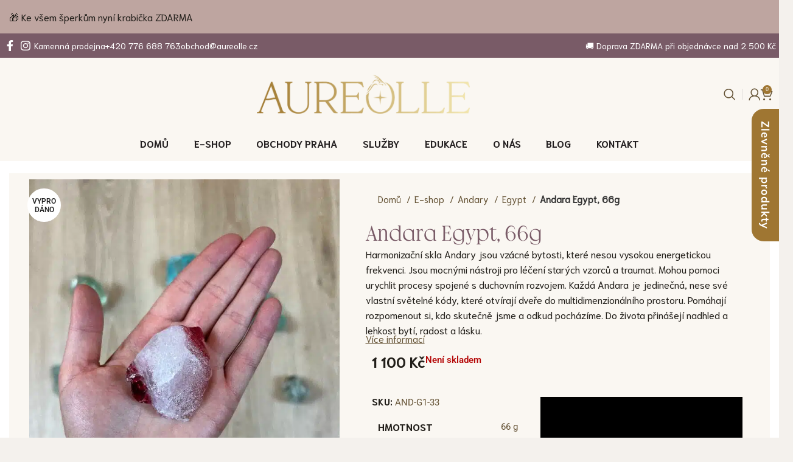

--- FILE ---
content_type: text/html; charset=UTF-8
request_url: https://aureolle.cz/produkt/andara-410/
body_size: 78195
content:

<!DOCTYPE html><html lang="cs"><head><script data-no-optimize="1">var litespeed_docref=sessionStorage.getItem("litespeed_docref");litespeed_docref&&(Object.defineProperty(document,"referrer",{get:function(){return litespeed_docref}}),sessionStorage.removeItem("litespeed_docref"));</script> <meta charset="UTF-8"><link rel="profile" href="https://gmpg.org/xfn/11"><link rel="pingback" href="https://aureolle.cz/xmlrpc.php"><meta name='robots' content='index, follow, max-image-preview:large, max-snippet:-1, max-video-preview:-1' /> <script data-cfasync="false" data-pagespeed-no-defer>window.dataLayerPYS = window.dataLayerPYS || [];</script> <title>Andara Egypt, 66g - Aureolle</title><link rel="canonical" href="https://aureolle.cz/produkt/andara-410/" /><meta property="og:locale" content="cs_CZ" /><meta property="og:type" content="article" /><meta property="og:title" content="Andara Egypt, 66g - Aureolle" /><meta property="og:description" content="Harmonizační skla Andary jsou vzácné bytosti, které nesou vysokou energetickou frekvenci. Jsou mocnými nástroji pro léčení starých vzorců a traumat. Mohou pomoci urychlit procesy spojené s duchovním rozvojem. Každá Andara je jedinečná, nese své vlastní světelné kódy, které otvírají dveře do multidimenzionálního prostoru. Pomáhají rozpomenout si, kdo skutečně jsme a odkud pocházíme. Do života přinášejí nadhled a lehkost bytí, radost a lásku." /><meta property="og:url" content="https://aureolle.cz/produkt/andara-410/" /><meta property="og:site_name" content="Aureolle" /><meta property="article:modified_time" content="2024-02-26T05:24:47+00:00" /><meta property="og:image" content="https://aureolle.cz/wp-content/uploads/2023/06/IMG_2669.jpg" /><meta property="og:image:width" content="700" /><meta property="og:image:height" content="933" /><meta property="og:image:type" content="image/jpeg" /><meta name="twitter:card" content="summary_large_image" /><meta name="twitter:label1" content="Odhadovaná doba čtení" /><meta name="twitter:data1" content="1 minuta" /> <script type="application/ld+json" class="yoast-schema-graph">{"@context":"https://schema.org","@graph":[{"@type":"WebPage","@id":"https://aureolle.cz/produkt/andara-410/","url":"https://aureolle.cz/produkt/andara-410/","name":"Andara Egypt, 66g - Aureolle","isPartOf":{"@id":"https://aureolle.cz/#website"},"primaryImageOfPage":{"@id":"https://aureolle.cz/produkt/andara-410/#primaryimage"},"image":{"@id":"https://aureolle.cz/produkt/andara-410/#primaryimage"},"thumbnailUrl":"https://aureolle.cz/wp-content/uploads/2023/06/IMG_2669.jpg","datePublished":"2023-06-29T19:11:30+00:00","dateModified":"2024-02-26T05:24:47+00:00","breadcrumb":{"@id":"https://aureolle.cz/produkt/andara-410/#breadcrumb"},"inLanguage":"cs","potentialAction":[{"@type":"ReadAction","target":["https://aureolle.cz/produkt/andara-410/"]}]},{"@type":"ImageObject","inLanguage":"cs","@id":"https://aureolle.cz/produkt/andara-410/#primaryimage","url":"https://aureolle.cz/wp-content/uploads/2023/06/IMG_2669.jpg","contentUrl":"https://aureolle.cz/wp-content/uploads/2023/06/IMG_2669.jpg","width":700,"height":933},{"@type":"BreadcrumbList","@id":"https://aureolle.cz/produkt/andara-410/#breadcrumb","itemListElement":[{"@type":"ListItem","position":1,"name":"Domů","item":"https://aureolle.cz/"},{"@type":"ListItem","position":2,"name":"E-shop","item":"https://aureolle.cz/e-shop/"},{"@type":"ListItem","position":3,"name":"Andara Egypt, 66g"}]},{"@type":"WebSite","@id":"https://aureolle.cz/#website","url":"https://aureolle.cz/","name":"Aureolle","description":"Prostor pro všechny, kteří chtějí růst","publisher":{"@id":"https://aureolle.cz/#organization"},"potentialAction":[{"@type":"SearchAction","target":{"@type":"EntryPoint","urlTemplate":"https://aureolle.cz/?s={search_term_string}"},"query-input":{"@type":"PropertyValueSpecification","valueRequired":true,"valueName":"search_term_string"}}],"inLanguage":"cs"},{"@type":"Organization","@id":"https://aureolle.cz/#organization","name":"Aureolle","url":"https://aureolle.cz/","logo":{"@type":"ImageObject","inLanguage":"cs","@id":"https://aureolle.cz/#/schema/logo/image/","url":"https://aureolle.cz/wp-content/uploads/2022/08/1_KAMENY-PRO-ZIVOT_cerno_zlata_RGB-440x91-1.png","contentUrl":"https://aureolle.cz/wp-content/uploads/2022/08/1_KAMENY-PRO-ZIVOT_cerno_zlata_RGB-440x91-1.png","width":440,"height":91,"caption":"Aureolle"},"image":{"@id":"https://aureolle.cz/#/schema/logo/image/"}}]}</script>  <script type='application/javascript' id='pys-version-script'>console.log('PixelYourSite PRO version 12.3.6');</script> <link rel='dns-prefetch' href='//cdn.jsdelivr.net' /><link rel='dns-prefetch' href='//fonts.googleapis.com' /><link rel='dns-prefetch' href='//code.jquery.com' /><link rel="alternate" type="application/rss+xml" title="Aureolle &raquo; RSS zdroj" href="https://aureolle.cz/feed/" /><link rel="alternate" type="application/rss+xml" title="Aureolle &raquo; RSS komentářů" href="https://aureolle.cz/comments/feed/" /> <script data-no-optimize="1">var brave_popup_data = {}; var bravepop_emailValidation=false; var brave_popup_videos = {};  var brave_popup_formData = {};var brave_popup_adminUser = false; var brave_popup_pageInfo = {"type":"single","pageID":248076049,"singleType":"product"};  var bravepop_emailSuggestions={};</script><link rel="alternate" title="oEmbed (JSON)" type="application/json+oembed" href="https://aureolle.cz/wp-json/oembed/1.0/embed?url=https%3A%2F%2Faureolle.cz%2Fprodukt%2Fandara-410%2F" /><link rel="alternate" title="oEmbed (XML)" type="text/xml+oembed" href="https://aureolle.cz/wp-json/oembed/1.0/embed?url=https%3A%2F%2Faureolle.cz%2Fprodukt%2Fandara-410%2F&#038;format=xml" /><link data-optimized="2" rel="stylesheet" href="https://aureolle.cz/wp-content/litespeed/css/3d8e0c06d25d35a663559d5f5369f6d2.css?ver=628c7" /><link rel='stylesheet' id='cm-noto-sans-font-css'  data-cs-class="cs-blocker-script" data-cs-slug="googlefonts" data-cs-label="Google fonts"  data-cs-script-type="1111" data-cs-block="true" data-cs-element-position="head" data-cs-placeholder="&lt;div&gt;&lt;p&gt;Přijmout souhlas k zobrazen&iacute; tohoto&lt;/p&gt;&lt;/div&gt;&lt;div&gt;&lt;a class=&#039;cs_manage_current_consent&#039; data-cs-script-type=&#039;1113&#039; data-cs-manage=&#039;manage_placeholder&#039;&gt;Klikněte pro povolen&iacute; Vložen&aacute; videa&lt;/a&gt;&lt;/div&gt;" data-cs-href='https://fonts.googleapis.com/css2?family=Noto+Sans:ital,wdth,wght@0,62.5..100,100..900;1,62.5..100,100..900&#038;display=swap' type='text/css' media='all' /><link rel='stylesheet' id='xts-google-fonts-css'  data-cs-class="cs-blocker-script" data-cs-slug="googlefonts" data-cs-label="Google fonts"  data-cs-script-type="1111" data-cs-block="true" data-cs-element-position="head" data-cs-placeholder="&lt;div&gt;&lt;p&gt;Přijmout souhlas k zobrazen&iacute; tohoto&lt;/p&gt;&lt;/div&gt;&lt;div&gt;&lt;a class=&#039;cs_manage_current_consent&#039; data-cs-script-type=&#039;1113&#039; data-cs-manage=&#039;manage_placeholder&#039;&gt;Klikněte pro povolen&iacute; Vložen&aacute; videa&lt;/a&gt;&lt;/div&gt;" data-cs-href='https://fonts.googleapis.com/css?family=Mulish%3A400%2C600&#038;ver=7.6.0' type='text/css' media='all' /> <script type="text/javascript" id="jquery-core-js-extra" src="[data-uri]" defer></script> <script type="text/javascript" src="https://aureolle.cz/wp-includes/js/jquery/jquery.min.js" id="jquery-core-js"></script> <script type="text/javascript" id="jquery-js-after" src="[data-uri]" defer></script> <script type="text/javascript" id="wc-add-to-cart-js-extra" src="[data-uri]" defer></script> <script type="text/javascript" id="wc-single-product-js-extra" src="[data-uri]" defer></script> <script type="text/javascript" id="woocommerce-js-extra" src="[data-uri]" defer></script> <script type="text/javascript" id="woo-comgate-plugin-script-js-extra" src="[data-uri]" defer></script> <script type="text/javascript" id="pys-js-extra" src="[data-uri]" defer></script> <script type="text/javascript" id="consent-magic-js-extra" src="[data-uri]" defer></script> <script type="text/javascript" id="wc-settings-dep-in-header-js-after" src="[data-uri]" defer></script> <link rel="https://api.w.org/" href="https://aureolle.cz/wp-json/" /><link rel="alternate" title="JSON" type="application/json" href="https://aureolle.cz/wp-json/wp/v2/product/248076049" /><link rel='shortlink' href='https://aureolle.cz/?p=248076049' /><link rel="preload" href="https://aureolle.cz/wp-content/plugins/advanced-popups/fonts/advanced-popups-icons.woff" as="font" type="font/woff" crossorigin>
 <script type="text/javascript" src="[data-uri]" defer></script> <meta name="facebook-domain-verification" content="j97oc9deqaeap62mw0yn0xjkq21vaa" />
<input type="hidden" id="ttt_store_address" class="ttt_store_address" value="Praha,110 00,CZ">
<input type="hidden" id="ttt_store_gps" class="ttt_store_gps" value="">
<input type="hidden" id="ttt_customer_gps" class="ttt_customer_gps" value="">
<input type="hidden" id="ttt_weight" class="ttt_weight" value="0">
 <script type="text/javascript" src="[data-uri]" defer></script> <meta name="theme-color" content="rgb(159,118,50)"><meta name="viewport" content="width=device-width, initial-scale=1.0, maximum-scale=1.0, user-scalable=no">
<noscript><style>.woocommerce-product-gallery{ opacity: 1 !important; }</style></noscript><meta name="generator" content="Elementor 3.34.2; features: additional_custom_breakpoints; settings: css_print_method-external, google_font-enabled, font_display-auto"><meta name="generator" content="Powered by Slider Revolution 6.6.20 - responsive, Mobile-Friendly Slider Plugin for WordPress with comfortable drag and drop interface." /><link rel="icon" href="https://aureolle.cz/wp-content/uploads/2025/04/cropped-Aureolle-hvezda-12-canva-32x32.png" sizes="32x32" /><link rel="icon" href="https://aureolle.cz/wp-content/uploads/2025/04/cropped-Aureolle-hvezda-12-canva-192x192.png" sizes="192x192" /><link rel="apple-touch-icon" href="https://aureolle.cz/wp-content/uploads/2025/04/cropped-Aureolle-hvezda-12-canva-180x180.png" /><meta name="msapplication-TileImage" content="https://aureolle.cz/wp-content/uploads/2025/04/cropped-Aureolle-hvezda-12-canva-270x270.png" /> <script src="[data-uri]" defer></script> <script src="[data-uri]" defer></script>  <script async src="//www.googletagmanager.com/gtag/js?id=G-WJHQQGFY4R" type="text/plain" data-cs-class="cs-blocker-script-advanced" class="cs-blocker-script-advanced" data-cs-element-position="head"></script> <script type="text/plain" data-cs-class="cs-blocker-script-advanced" class="cs-blocker-script-advanced" data-cs-element-position="head">window.dataLayerPYS = window.dataLayerPYS || [];

  function gtag() {
    dataLayerPYS.push(arguments);
  }

  gtag('js', new Date());

  ;

  
      gtag('config', 'G-WJHQQGFY4R');
  
        window.mmp.cookies.sections.analytical.functions.gtagAnalytics = function () {
        ;
      };
  
      gtag('config', 'AW-10864563923', {"allow_ad_personalization_signals":false,"allow_enhanced_conversions":true})
  
  

        window.mmp.cookies.sections.advertisement.functions.gtagAds = function () {
        ;

        
        gtag('config', 'AW-10864563923', {"allow_enhanced_conversions":true,"allow_ad_personalization_signals":true});
      };</script> <script src="[data-uri]" defer></script> <script src="[data-uri]" defer></script> </head><body class="wp-singular product-template-default single single-product postid-248076049 wp-custom-logo wp-theme-woodmart wp-child-theme-woodmart-child theme-woodmart woocommerce woocommerce-page woocommerce-no-js wrapper-custom  woodmart-product-design-default categories-accordion-on woodmart-archive-shop offcanvas-sidebar-mobile offcanvas-sidebar-tablet sticky-toolbar-on wd-sticky-btn-on elementor-default elementor-kit-1145"> <script type="text/javascript" id="wd-flicker-fix">// Flicker fix.</script> <div class="header-banner color-scheme-light">
<a href="https://aureolle.cz/kategorie/sperky/" class="header-banner-link wd-fill" aria-label="Odkaz na banner v záhlaví"></a><div class="container header-banner-container set-cont-mb-s reset-last-child">
🎁 Ke všem šperkům nyní krabička ZDARMA</div></div><div class="website-wrapper"><header class="whb-header whb-header_486488 whb-sticky-shadow whb-scroll-slide whb-sticky-real"><div class="whb-main-header"><div class="whb-row whb-top-bar whb-not-sticky-row whb-with-bg whb-without-border whb-color-light whb-hidden-mobile whb-flex-flex-middle"><div class="container"><div class="whb-flex-row whb-top-bar-inner"><div class="whb-column whb-col-left whb-visible-lg"><div class=" wd-social-icons icons-design-default icons-size-default color-scheme-light social-follow social-form-circle text-center">
<a rel="noopener noreferrer nofollow" href="https://www.facebook.com/aureolle/" target="_blank" class=" wd-social-icon social-facebook" aria-label="Odkaz na sociální síť Facebook">
<span class="wd-icon"></span>
</a>
<a rel="noopener noreferrer nofollow" href="https://www.instagram.com/aureolle_cz/" target="_blank" class=" wd-social-icon social-instagram" aria-label="Odkaz na sociální síť Instagram">
<span class="wd-icon"></span>
</a></div><div class="wd-header-text set-cont-mb-s reset-last-child  wd-inline"><a href="/kamenny-obchod/"><span style="color: #ffffff;">Kamenná prodejna</span></a></div><div class="wd-header-text set-cont-mb-s reset-last-child  wd-inline"><span style="color: #ffffff;"><a href="tel:+420776688763" style="color: #ffffff;">+420 776 688 763</a></span></div><div class="wd-header-text set-cont-mb-s reset-last-child  wd-inline"><span class="elementor-icon-list-text" style="color: #ffffff;"><a style="color: #ffffff;" href="mailto:obchod@aureolle.cz">obchod@aureolle.cz</a></span></div></div><div class="whb-column whb-col-center whb-visible-lg whb-empty-column"></div><div class="whb-column whb-col-right whb-visible-lg"><div class="wd-header-text set-cont-mb-s reset-last-child  wd-inline"><span style="color: #ffffff;">🚚 Doprava <span style="text-transform: uppercase;">zdarma</span> při objednávce nad 2 500 Kč</span></div></div><div class="whb-column whb-col-mobile whb-hidden-lg whb-empty-column"></div></div></div></div><div class="whb-row whb-general-header whb-not-sticky-row whb-without-bg whb-border-fullwidth whb-color-dark whb-flex-equal-sides"><div class="container"><div class="whb-flex-row whb-general-header-inner"><div class="whb-column whb-col-left whb-visible-lg whb-empty-column"></div><div class="whb-column whb-col-center whb-visible-lg"><div class="site-logo">
<a href="https://aureolle.cz/" class="wd-logo wd-main-logo" rel="home" aria-label="Site logo">
<img data-lazyloaded="1" src="[data-uri]" loading="lazy" width="2374" height="428" data-src="https://aureolle.cz/wp-content/uploads/2025/07/@AUREOLLE-s-drakem_zlata-prechod_nasileni_rgb.png" class="attachment-full size-full" alt="" style="max-width:350px;" decoding="async" data-srcset="https://aureolle.cz/wp-content/uploads/2025/07/@AUREOLLE-s-drakem_zlata-prechod_nasileni_rgb.png 2374w, https://aureolle.cz/wp-content/uploads/2025/07/@AUREOLLE-s-drakem_zlata-prechod_nasileni_rgb-300x54.png 300w, https://aureolle.cz/wp-content/uploads/2025/07/@AUREOLLE-s-drakem_zlata-prechod_nasileni_rgb-1024x185.png 1024w, https://aureolle.cz/wp-content/uploads/2025/07/@AUREOLLE-s-drakem_zlata-prechod_nasileni_rgb-768x138.png 768w, https://aureolle.cz/wp-content/uploads/2025/07/@AUREOLLE-s-drakem_zlata-prechod_nasileni_rgb-1536x277.png 1536w, https://aureolle.cz/wp-content/uploads/2025/07/@AUREOLLE-s-drakem_zlata-prechod_nasileni_rgb-2048x369.png 2048w, https://aureolle.cz/wp-content/uploads/2025/07/@AUREOLLE-s-drakem_zlata-prechod_nasileni_rgb-800x144.png 800w, https://aureolle.cz/wp-content/uploads/2025/07/@AUREOLLE-s-drakem_zlata-prechod_nasileni_rgb-900x162.png 900w, https://aureolle.cz/wp-content/uploads/2025/07/@AUREOLLE-s-drakem_zlata-prechod_nasileni_rgb-150x27.png 150w" data-sizes="(max-width: 2374px) 100vw, 2374px" />	</a></div></div><div class="whb-column whb-col-right whb-visible-lg"><div class="wd-header-search wd-tools-element wd-design-1 wd-style-icon wd-display-full-screen whb-9x1ytaxq7aphtb3npidp" title="Vyhledávání">
<a href="#" rel="nofollow" aria-label="Vyhledávání">
<span class="wd-tools-icon">
</span><span class="wd-tools-text">
Vyhledávání			</span></a></div><div class="whb-space-element " style="width:10px;"></div><div class="wd-header-divider whb-divider-default  whb-ax8gnammk5pruuhizvpl"></div><div class="whb-space-element " style="width:10px;"></div><div class="wd-header-my-account wd-tools-element wd-event-hover wd-design-1 wd-account-style-icon login-side-opener whb-vssfpylqqax9pvkfnxoz">
<a href="https://aureolle.cz/muj-ucet/" title="Můj účet">
<span class="wd-tools-icon">
</span>
<span class="wd-tools-text">
Přihlášení / registrace			</span></a></div><div class="wd-header-cart wd-tools-element wd-design-2 wd-style-icon whb-nedhm962r512y1xz9j06">
<a href="https://aureolle.cz/kosik/" title="Nákupní košík">
<span class="wd-tools-icon">
<span class="wd-cart-number wd-tools-count">0 <span>položky</span></span>
</span>
<span class="wd-tools-text">
<span class="wd-cart-subtotal"><span class="woocommerce-Price-amount amount"><bdi>0&nbsp;<span class="woocommerce-Price-currencySymbol">&#75;&#269;</span></bdi></span></span>
</span></a></div></div><div class="whb-column whb-mobile-left whb-hidden-lg"><div class="wd-tools-element wd-header-mobile-nav wd-style-text wd-design-1 whb-g1k0m1tib7raxrwkm1t3">
<a href="#" rel="nofollow" aria-label="Otevření mobilní nabídky">
<span class="wd-tools-icon">
</span><span class="wd-tools-text">Menu</span></a></div></div><div class="whb-column whb-mobile-center whb-hidden-lg"><div class="site-logo">
<a href="https://aureolle.cz/" class="wd-logo wd-main-logo" rel="home" aria-label="Site logo">
<img data-lazyloaded="1" src="[data-uri]" data-src="https://aureolle.cz/wp-content/uploads/2025/07/@AUREOLLE-s-drakem_zlata-prechod_nasileni_rgb.png" alt="Aureolle" style="max-width: 175px;" />	</a></div></div><div class="whb-column whb-mobile-right whb-hidden-lg"><div class="wd-header-cart wd-tools-element wd-design-5 whb-trk5sfmvib0ch1s1qbtc">
<a href="https://aureolle.cz/kosik/" title="Nákupní košík">
<span class="wd-tools-icon">
<span class="wd-cart-number wd-tools-count">0 <span>položky</span></span>
</span>
<span class="wd-tools-text">
<span class="wd-cart-subtotal"><span class="woocommerce-Price-amount amount"><bdi>0&nbsp;<span class="woocommerce-Price-currencySymbol">&#75;&#269;</span></bdi></span></span>
</span></a></div></div></div></div></div><div class="whb-row whb-header-bottom whb-not-sticky-row whb-without-bg whb-border-fullwidth whb-color-dark whb-hidden-mobile whb-flex-flex-middle"><div class="container"><div class="whb-flex-row whb-header-bottom-inner"><div class="whb-column whb-col-left whb-visible-lg whb-empty-column"></div><div class="whb-column whb-col-center whb-visible-lg"><div class="wd-header-nav wd-header-main-nav text-center wd-design-1" role="navigation" aria-label="Hlavní navigace"><ul id="menu-hlavni-menu" class="menu wd-nav wd-nav-main wd-style-underline wd-gap-s"><li id="menu-item-2480816389" class="menu-item menu-item-type-post_type menu-item-object-page menu-item-home menu-item-2480816389 item-level-0 menu-simple-dropdown wd-event-hover" ><a href="https://aureolle.cz/" class="woodmart-nav-link"><span class="nav-link-text">Domů</span></a></li><li id="menu-item-2480815552" class="menu-item menu-item-type-post_type menu-item-object-page menu-item-has-children current_page_parent menu-item-2480815552 item-level-0 menu-simple-dropdown wd-event-hover" ><a href="https://aureolle.cz/e-shop/" class="woodmart-nav-link"><span class="nav-link-text">E-shop</span></a><div class="color-scheme-dark wd-design-default wd-dropdown-menu wd-dropdown"><div class="container"><ul class="wd-sub-menu color-scheme-dark"><li id="menu-item-2480817648" class="menu-item menu-item-type-taxonomy menu-item-object-product_cat menu-item-2480817648 item-level-1 wd-event-hover" ><a href="https://aureolle.cz/kategorie/vzacne-kameny/" class="woodmart-nav-link">Kameny a Krystaly</a></li><li id="menu-item-2480817649" class="menu-item menu-item-type-taxonomy menu-item-object-product_cat menu-item-2480817649 item-level-1 wd-event-hover" ><a href="https://aureolle.cz/kategorie/hmatky/" class="woodmart-nav-link">Hmatky</a></li><li id="menu-item-2480817651" class="menu-item menu-item-type-taxonomy menu-item-object-product_cat menu-item-2480817651 item-level-1 wd-event-hover" ><a href="https://aureolle.cz/kategorie/draci-a-artefakty/" class="woodmart-nav-link">Draci a Artefakty</a></li><li id="menu-item-2480817650" class="menu-item menu-item-type-taxonomy menu-item-object-product_cat menu-item-2480817650 item-level-1 wd-event-hover" ><a href="https://aureolle.cz/kategorie/sperky/" class="woodmart-nav-link">Šperky</a></li><li id="menu-item-2480817652" class="menu-item menu-item-type-taxonomy menu-item-object-product_cat menu-item-2480817652 item-level-1 wd-event-hover" ><a href="https://aureolle.cz/kategorie/kameny-pro-zivot/" class="woodmart-nav-link">Aromaterapie</a></li><li id="menu-item-2480817654" class="menu-item menu-item-type-taxonomy menu-item-object-product_cat menu-item-2480817654 item-level-1 wd-event-hover" ><a href="https://aureolle.cz/kategorie/kristalove-misy/" class="woodmart-nav-link">Křišťálové mísy</a></li><li id="menu-item-2480817655" class="menu-item menu-item-type-taxonomy menu-item-object-product_cat menu-item-2480817655 item-level-1 wd-event-hover" ><a href="https://aureolle.cz/kategorie/andary/" class="woodmart-nav-link">Andary</a></li><li id="menu-item-2480817656" class="menu-item menu-item-type-taxonomy menu-item-object-product_cat menu-item-2480817656 item-level-1 wd-event-hover" ><a href="https://aureolle.cz/kategorie/ostatni-produkty/" class="woodmart-nav-link">Ostatní produkty</a></li><li id="menu-item-2480817658" class="menu-item menu-item-type-taxonomy menu-item-object-product_cat menu-item-2480817658 item-level-1 wd-event-hover" ><a href="https://aureolle.cz/kategorie/sleva/" class="woodmart-nav-link">Sleva</a></li><li id="menu-item-2480828046" class="menu-item menu-item-type-taxonomy menu-item-object-product_cat menu-item-2480828046 item-level-1 wd-event-hover" ><a href="https://aureolle.cz/kategorie/darkove-poukazy/" class="woodmart-nav-link">Dárkové poukazy</a></li></ul></div></div></li><li id="menu-item-2480815553" class="menu-item menu-item-type-post_type menu-item-object-page menu-item-2480815553 item-level-0 menu-simple-dropdown wd-event-hover" ><a href="https://aureolle.cz/obchody/" class="woodmart-nav-link"><span class="nav-link-text">Obchody Praha</span></a></li><li id="menu-item-248078390" class="menu-item menu-item-type-post_type menu-item-object-page menu-item-has-children menu-item-248078390 item-level-0 menu-simple-dropdown wd-event-hover" ><a href="https://aureolle.cz/sluzby/" class="woodmart-nav-link"><span class="nav-link-text">Služby</span></a><div class="color-scheme-dark wd-design-default wd-dropdown-menu wd-dropdown"><div class="container"><ul class="wd-sub-menu color-scheme-dark"><li id="menu-item-2480816974" class="menu-item menu-item-type-post_type menu-item-object-page menu-item-2480816974 item-level-1 wd-event-hover" ><a href="https://aureolle.cz/sluzby/koucing-a-mentoring-s-krystaly/" class="woodmart-nav-link">Koučing &amp; Mentoring s krystaly</a></li><li id="menu-item-2480816975" class="menu-item menu-item-type-post_type menu-item-object-page menu-item-2480816975 item-level-1 wd-event-hover" ><a href="https://aureolle.cz/sluzby/kraniosakralni-terapie-s-krystaly/" class="woodmart-nav-link">Kraniosakrální terapie s krystaly</a></li><li id="menu-item-2480816977" class="menu-item menu-item-type-post_type menu-item-object-page menu-item-2480816977 item-level-1 wd-event-hover" ><a href="https://aureolle.cz/sluzby/harmonizace-prostoru-krystaly/" class="woodmart-nav-link">Harmonizace prostoru krystaly​</a></li><li id="menu-item-2480816976" class="menu-item menu-item-type-post_type menu-item-object-page menu-item-2480816976 item-level-1 wd-event-hover" ><a href="https://aureolle.cz/sluzby/workshopy-prace-s-krystaly/" class="woodmart-nav-link">Workshopy Práce s krystaly</a></li></ul></div></div></li><li id="menu-item-2480815595" class="menu-item menu-item-type-post_type menu-item-object-page menu-item-has-children menu-item-2480815595 item-level-0 menu-simple-dropdown wd-event-hover" ><a href="https://aureolle.cz/edukace/" class="woodmart-nav-link"><span class="nav-link-text">Edukace</span></a><div class="color-scheme-dark wd-design-default wd-dropdown-menu wd-dropdown"><div class="container"><ul class="wd-sub-menu color-scheme-dark"><li id="menu-item-2480824060" class="menu-item menu-item-type-post_type menu-item-object-page menu-item-has-children menu-item-2480824060 item-level-1 wd-event-hover" ><a href="https://aureolle.cz/edukace/ebooky/" class="woodmart-nav-link">E-booky</a><ul class="sub-sub-menu wd-dropdown"><li id="menu-item-2480824128" class="menu-item menu-item-type-post_type menu-item-object-page menu-item-2480824128 item-level-2 wd-event-hover" ><a href="https://aureolle.cz/edukace/ebooky/kameny-podle-znameni/" class="woodmart-nav-link">Kameny podle 12 znamení zvěrokruhu</a></li><li id="menu-item-2480816031" class="menu-item menu-item-type-post_type menu-item-object-page menu-item-2480816031 item-level-2 wd-event-hover" ><a href="https://aureolle.cz/edukace/ebooky/pruvodce-vyberem/" class="woodmart-nav-link">Průvodce výběrem osobního kamene</a></li></ul></li><li id="menu-item-2480816032" class="menu-item menu-item-type-post_type menu-item-object-page menu-item-2480816032 item-level-1 wd-event-hover" ><a href="https://aureolle.cz/edukace/o-artefaktech/" class="woodmart-nav-link">O artefaktech</a></li></ul></div></div></li><li id="menu-item-248078389" class="menu-item menu-item-type-post_type menu-item-object-page menu-item-248078389 item-level-0 menu-simple-dropdown wd-event-hover" ><a href="https://aureolle.cz/o-nas/" class="woodmart-nav-link"><span class="nav-link-text">O nás</span></a></li><li id="menu-item-248078392" class="menu-item menu-item-type-post_type menu-item-object-page menu-item-248078392 item-level-0 menu-simple-dropdown wd-event-hover" ><a href="https://aureolle.cz/blog/" class="woodmart-nav-link"><span class="nav-link-text">Blog</span></a></li><li id="menu-item-248078393" class="menu-item menu-item-type-post_type menu-item-object-page menu-item-248078393 item-level-0 menu-simple-dropdown wd-event-hover" ><a href="https://aureolle.cz/kontakt/" class="woodmart-nav-link"><span class="nav-link-text">Kontakt</span></a></li></ul></div></div><div class="whb-column whb-col-right whb-visible-lg whb-empty-column"></div><div class="whb-column whb-col-mobile whb-hidden-lg whb-empty-column"></div></div></div></div></div></header><div class="main-page-wrapper"><div class="container"><div class="row content-layout-wrapper align-items-start"><div class="site-content shop-content-area col-12 wd-builder-on" role="main"><div id="product-248076049" class="single-product-page product type-product post-248076049 status-publish first outofstock product_cat-andary product_cat-egypt product_cat-vzacne-kameny has-post-thumbnail taxable shipping-taxable purchasable product-type-simple wpcvs-active wpcvs-single-replacement-disable"><div data-elementor-type="wp-post" data-elementor-id="248078827" class="elementor elementor-248078827" data-elementor-post-type="woodmart_layout"><div class="elementor-element elementor-element-9a84ccf e-flex e-con-boxed e-con e-parent" data-id="9a84ccf" data-element_type="container" data-settings="{&quot;background_background&quot;:&quot;classic&quot;}"><div class="e-con-inner"><div class="elementor-element elementor-element-163a93e e-con-full e-flex e-con e-child" data-id="163a93e" data-element_type="container"><div class="elementor-element elementor-element-88cb958 wd-single-gallery elementor-widget-theme-post-content elementor-widget elementor-widget-wd_single_product_gallery" data-id="88cb958" data-element_type="widget" data-widget_type="wd_single_product_gallery.default"><div class="elementor-widget-container"><div class="woocommerce-product-gallery woocommerce-product-gallery--with-images woocommerce-product-gallery--columns-4 images wd-has-thumb thumbs-position-bottom images image-action-zoom"><div class="wd-carousel-container wd-gallery-images"><div class="wd-carousel-inner"><div class="product-labels labels-rounded"><span class="out-of-stock product-label">Vyprodáno</span></div><figure class="woocommerce-product-gallery__wrapper wd-carousel wd-grid" style="--wd-col-lg:1;--wd-col-md:1;--wd-col-sm:1;"><div class="wd-carousel-wrap"><div class="wd-carousel-item"><figure data-thumb="https://aureolle.cz/wp-content/uploads/2023/06/IMG_2669-225x300.jpg" class="woocommerce-product-gallery__image"><a data-elementor-open-lightbox="no" href="https://aureolle.cz/wp-content/uploads/2023/06/IMG_2669.jpg"><img loading="lazy" width="700" height="933" src="https://aureolle.cz/wp-content/uploads/2023/06/IMG_2669.jpg.webp" class="wp-post-image wp-post-image" alt="" title="IMG_2669" data-caption="" data-src="https://aureolle.cz/wp-content/uploads/2023/06/IMG_2669.jpg.webp" data-large_image="https://aureolle.cz/wp-content/uploads/2023/06/IMG_2669.jpg" data-large_image_width="700" data-large_image_height="933" decoding="async" srcset="https://aureolle.cz/wp-content/uploads/2023/06/IMG_2669.jpg.webp 700w, https://aureolle.cz/wp-content/uploads/2023/06/IMG_2669-225x300.jpg.webp 225w" sizes="(max-width: 700px) 100vw, 700px" /></a></figure></div><div class="wd-carousel-item"><figure data-thumb="https://aureolle.cz/wp-content/uploads/2023/06/IMG_2670-225x300.jpg" class="woocommerce-product-gallery__image">
<a data-elementor-open-lightbox="no" href="https://aureolle.cz/wp-content/uploads/2023/06/IMG_2670.jpg">
<img loading="lazy" width="700" height="933" src="https://aureolle.cz/wp-content/uploads/2023/06/IMG_2670.jpg.webp" class="" alt="" title="IMG_2670" data-caption="" data-src="https://aureolle.cz/wp-content/uploads/2023/06/IMG_2670.jpg.webp" data-large_image="https://aureolle.cz/wp-content/uploads/2023/06/IMG_2670.jpg" data-large_image_width="700" data-large_image_height="933" decoding="async" srcset="https://aureolle.cz/wp-content/uploads/2023/06/IMG_2670.jpg.webp 700w, https://aureolle.cz/wp-content/uploads/2023/06/IMG_2670-225x300.jpg.webp 225w" sizes="(max-width: 700px) 100vw, 700px" />				</a></figure></div></figure><div class="wd-nav-arrows wd-pos-sep wd-hover-1 wd-custom-style wd-icon-1"><div class="wd-btn-arrow wd-prev wd-disabled"><div class="wd-arrow-inner"></div></div><div class="wd-btn-arrow wd-next"><div class="wd-arrow-inner"></div></div></div><div class="product-additional-galleries"><div class="wd-show-product-gallery-wrap wd-action-btn wd-style-icon-bg-text wd-gallery-btn"><a href="#" rel="nofollow" class="woodmart-show-product-gallery"><span>Klikněte pro zvětšení</span></a></div></div></div></div><div class="wd-carousel-container wd-gallery-thumb"><div class="wd-carousel-inner"><div class="wd-carousel wd-grid" style="--wd-col-lg:4;--wd-col-md:4;--wd-col-sm:3;"><div class="wd-carousel-wrap"><div class="wd-carousel-item ">
<img data-lazyloaded="1" src="[data-uri]" loading="lazy" width="150" height="200" data-src="https://aureolle.cz/wp-content/uploads/2023/06/IMG_2669-225x300.jpg.webp" class="attachment-150x0 size-150x0" alt="" decoding="async" data-srcset="https://aureolle.cz/wp-content/uploads/2023/06/IMG_2669-225x300.jpg.webp 225w, https://aureolle.cz/wp-content/uploads/2023/06/IMG_2669.jpg.webp 700w" data-sizes="(max-width: 150px) 100vw, 150px" /></div><div class="wd-carousel-item ">
<img data-lazyloaded="1" src="[data-uri]" loading="lazy" width="150" height="200" data-src="https://aureolle.cz/wp-content/uploads/2023/06/IMG_2670-225x300.jpg.webp" class="attachment-150x0 size-150x0" alt="" decoding="async" data-srcset="https://aureolle.cz/wp-content/uploads/2023/06/IMG_2670-225x300.jpg.webp 225w, https://aureolle.cz/wp-content/uploads/2023/06/IMG_2670.jpg.webp 700w" data-sizes="(max-width: 150px) 100vw, 150px" /></div></div></div><div class="wd-nav-arrows wd-thumb-nav wd-custom-style wd-pos-sep wd-icon-1"><div class="wd-btn-arrow wd-prev wd-disabled"><div class="wd-arrow-inner"></div></div><div class="wd-btn-arrow wd-next"><div class="wd-arrow-inner"></div></div></div></div></div></div></div></div></div><div class="elementor-element elementor-element-8672aee e-con-full e-flex e-con e-child" data-id="8672aee" data-element_type="container"><div class="elementor-element elementor-element-482a5dd e-con-full e-flex e-con e-child" data-id="482a5dd" data-element_type="container"><div class="elementor-element elementor-element-31e1a6b e-con-full e-flex e-con e-child" data-id="31e1a6b" data-element_type="container"><div class="elementor-element elementor-element-dc1dd64 elementor-widget__width-auto wd-single-breadcrumbs wd-breadcrumbs text-left elementor-widget elementor-widget-wd_wc_breadcrumb" data-id="dc1dd64" data-element_type="widget" data-widget_type="wd_wc_breadcrumb.default"><div class="elementor-widget-container"><nav class="woocommerce-breadcrumb" aria-label="Breadcrumb">				<a href="https://aureolle.cz" class="breadcrumb-link">
Domů				</a>
<a href="https://aureolle.cz/e-shop/" class="breadcrumb-link">
E-shop				</a>
<a href="https://aureolle.cz/kategorie/andary/" class="breadcrumb-link">
Andary				</a>
<a href="https://aureolle.cz/kategorie/andary/egypt/" class="breadcrumb-link breadcrumb-link-last">
Egypt				</a>
<span class="breadcrumb-last">
Andara Egypt, 66g				</span></nav></div></div></div></div><div class="elementor-element elementor-element-e9c732d wd-wc-notices elementor-widget elementor-widget-wd_wc_notices" data-id="e9c732d" data-element_type="widget" data-widget_type="wd_wc_notices.default"><div class="elementor-widget-container"><div class="woocommerce-notices-wrapper"></div></div></div><div class="elementor-element elementor-element-f0f42db wd-single-title text-left elementor-widget elementor-widget-wd_single_product_title" data-id="f0f42db" data-element_type="widget" data-widget_type="wd_single_product_title.default"><div class="elementor-widget-container"><h1 class="product_title entry-title wd-entities-title">
Andara Egypt, 66g</h1></div></div><div class="elementor-element elementor-element-a1d6ac9 wd-single-short-desc text-left elementor-widget elementor-widget-wd_single_product_short_description" data-id="a1d6ac9" data-element_type="widget" data-widget_type="wd_single_product_short_description.default"><div class="elementor-widget-container"><div class="woocommerce-product-details__short-description"><p>Harmonizační skla Andary jsou vzácné bytosti, které nesou vysokou energetickou frekvenci. Jsou mocnými nástroji pro léčení starých vzorců a traumat. Mohou pomoci urychlit procesy spojené s duchovním rozvojem. Každá Andara je jedinečná, nese své vlastní světelné kódy, které otvírají dveře do multidimenzionálního prostoru. Pomáhají rozpomenout si, kdo skutečně jsme a odkud pocházíme. Do života přinášejí nadhled a lehkost bytí, radost a lásku.</p></div></div></div><div class="elementor-element elementor-element-105bc37 elementor-widget elementor-widget-wd_text_block" data-id="105bc37" data-element_type="widget" data-widget_type="wd_text_block.default"><div class="elementor-widget-container"><div class="wd-text-block reset-last-child text-left"><p><a class="more-info-link" href="#description">Více informací</a></p></div></div></div><div class="elementor-element elementor-element-8187cc1 e-con-full e-flex e-con e-child" data-id="8187cc1" data-element_type="container"><div class="elementor-element elementor-element-5669089 wd-single-price text-left elementor-widget elementor-widget-wd_single_product_price" data-id="5669089" data-element_type="widget" data-widget_type="wd_single_product_price.default"><div class="elementor-widget-container"><p class="price"><span class="woocommerce-Price-amount amount"><bdi>1 100&nbsp;<span class="woocommerce-Price-currencySymbol">&#75;&#269;</span></bdi></span></p></div></div><div class="elementor-element elementor-element-2b4a883 wd-single-add-cart text-left wd-btn-design-default wd-design-default wd-swatch-layout-default elementor-widget elementor-widget-wd_single_product_add_to_cart" data-id="2b4a883" data-element_type="widget" id="acbtn" data-widget_type="wd_single_product_add_to_cart.default"><div class="elementor-widget-container"><p class="stock out-of-stock wd-style-default">Není skladem</p></div></div></div><div class="elementor-element elementor-element-402284e e-con-full e-flex e-con e-child" data-id="402284e" data-element_type="container"><div class="elementor-element elementor-element-2a4ce5b e-con-full e-flex e-con e-child" data-id="2a4ce5b" data-element_type="container"><div class="elementor-element elementor-element-5f0a4b7 wd-single-meta text-left elementor-widget elementor-widget-wd_single_product_meta" data-id="5f0a4b7" data-element_type="widget" data-widget_type="wd_single_product_meta.default"><div class="elementor-widget-container"><div class="product_meta wd-layout-inline">
<span class="sku_wrapper">
<span class="meta-label">
SKU:			</span>
<span class="sku">
AND-G1-33			</span>
</span></div></div></div><div class="elementor-element elementor-element-3d81f8a wd-layout-inline wd-style-default wd-hide-image wd-single-attrs elementor-widget elementor-widget-wd_single_product_additional_info_table" data-id="3d81f8a" data-element_type="widget" data-widget_type="wd_single_product_additional_info_table.default"><div class="elementor-widget-container"><table class="woocommerce-product-attributes shop_attributes" aria-label="Podrobnosti produktu"><tr class="woocommerce-product-attributes-item woocommerce-product-attributes-item--weight"><th class="woocommerce-product-attributes-item__label" scope="row">
<span class="wd-attr-name">
<span class="wd-attr-name-label">
Hmotnost					</span>
</span></th><td class="woocommerce-product-attributes-item__value">
66 g</td></tr><tr class="woocommerce-product-attributes-item woocommerce-product-attributes-item--dimensions"><th class="woocommerce-product-attributes-item__label" scope="row">
<span class="wd-attr-name">
<span class="wd-attr-name-label">
Rozměry					</span>
</span></th><td class="woocommerce-product-attributes-item__value">
5 &times; 3,5 &times; 4 cm</td></tr><tr class="woocommerce-product-attributes-item woocommerce-product-attributes-item--attribute_pa_druh"><th class="woocommerce-product-attributes-item__label" scope="row">
<span class="wd-attr-name">
<span class="wd-attr-name-label">
Druh					</span>
</span></th><td class="woocommerce-product-attributes-item__value">
<span class="wd-attr-term"><p><a href="https://aureolle.cz/druh/andara/" rel="tag">Andara</a></p></span></td></tr><tr class="woocommerce-product-attributes-item woocommerce-product-attributes-item--attribute_pa_puvod"><th class="woocommerce-product-attributes-item__label" scope="row">
<span class="wd-attr-name">
<span class="wd-attr-name-label">
Původ					</span>
</span></th><td class="woocommerce-product-attributes-item__value">
<span class="wd-attr-term"><p><a href="https://aureolle.cz/puvod/egypt/" rel="tag">Egypt</a></p></span></td></tr></table></div></div></div><div class="elementor-element elementor-element-60f509b e-con-full e-flex e-con e-child" data-id="60f509b" data-element_type="container"><div class="elementor-element elementor-element-844bea9 elementor-widget elementor-widget-video" data-id="844bea9" data-element_type="widget" data-widget_type="video.default"><div class="elementor-widget-container"><div class="elementor-wrapper elementor-open-inline"><div class="elementor-video" style="height: 100%"><iframe title="Křehké zboží? Bez obav. Balíčky z Aureolle" width="500" height="281"  data-cs-class="cs-blocker-script" data-cs-slug="youtube_embed" data-cs-label="Youtube embed"  data-cs-script-type="1113" data-cs-block="true" data-cs-element-position="body" data-cs-placeholder="&lt;div&gt;&lt;p&gt;Přijmout souhlas k zobrazen&iacute; tohoto&lt;/p&gt;&lt;/div&gt;&lt;div&gt;&lt;a class=&#039;cs_manage_current_consent&#039; data-cs-script-type=&#039;1113&#039; data-cs-manage=&#039;manage_placeholder&#039;&gt;Klikněte pro povolen&iacute; Vložen&aacute; videa&lt;/a&gt;&lt;/div&gt;" data-cs-src="https://www.youtube.com/embed/vUOsnv6IlVc?feature=oembed&rel=0&enablejsapi=1&origin=https://aureolle.cz&controls=1&" frameborder="0" allow="accelerometer; autoplay; clipboard-write; encrypted-media; gyroscope; picture-in-picture; web-share" referrerpolicy="strict-origin-when-cross-origin" allowfullscreen></iframe></div></div></div></div></div></div><div class="elementor-element elementor-element-b558c8b elementor-widget elementor-widget-shortcode" data-id="b558c8b" data-element_type="widget" data-widget_type="shortcode.default"><div class="elementor-widget-container"><div class="elementor-shortcode"><div class="jk-custom-photo-match" style="font-family: 'Niramit Regular', Sans-serif; display: flex; align-items: flex-start; gap: 8px; margin: 10px 0; padding: 10px 12px; background: rgba(190, 165, 160, 0.18); border-left: 3px solid #9f7632; border-radius: 4px; font-size: 13.5px; color: #201e1a;">
<img data-lazyloaded="1" src="[data-uri]" data-src="/wp-content/plugins/jk-custom-photo-match/assets/eye.svg" alt="zboží odpovídá fotografii" style="width: 36px; height: 36px; margin-top: 10px; margin-right: 12px; margin-left: 5px;">
<span>
<strong>Zboží odpovídá fotografii.</strong></strong><br>
Obdržíte přesně kus, který vidíte na&nbsp;fotografii.</strong>
</span></div></div></div></div></div></div></div><div class="elementor-element elementor-element-b2a5649 e-flex e-con-boxed e-con e-parent" data-id="b2a5649" data-element_type="container" data-settings="{&quot;background_background&quot;:&quot;classic&quot;}"><div class="e-con-inner"><div class="elementor-element elementor-element-39a85ab e-con-full e-flex e-con e-child" data-id="39a85ab" data-element_type="container"><div class="elementor-element elementor-element-7a97c75 elementor-widget elementor-widget-wd_infobox" data-id="7a97c75" data-element_type="widget" data-widget_type="wd_infobox.default"><div class="elementor-widget-container"><div class="info-box-wrapper"><div class="wd-info-box text-center box-icon-align-top box-style-base color-scheme-"><div class="box-icon-wrapper  box-with-icon box-icon-simple"><div class="info-box-icon"><div class="info-svg-wrapper" style="width:45px; height:45px;"><img data-lazyloaded="1" src="[data-uri]" loading="lazy" data-src="https://aureolle.cz/wp-content/uploads/2023/10/cisteni-krivky.svg" title="cisteni krivky" width="45" height="45"></div></div></div><div class="info-box-content"><h4						class="info-box-title title box-title-style-default wd-fontsize-s" data-elementor-setting-key="title">
Očištění</h4><div class="info-box-inner set-cont-mb-s reset-last-child"data-elementor-setting-key="content"><p>Každý kámen je očištěn do jeho zdrojové energie</p></div></div></div></div></div></div></div><div class="elementor-element elementor-element-5824b82 e-con-full e-flex e-con e-child" data-id="5824b82" data-element_type="container"><div class="elementor-element elementor-element-ea44d82 elementor-widget elementor-widget-wd_infobox" data-id="ea44d82" data-element_type="widget" data-widget_type="wd_infobox.default"><div class="elementor-widget-container"><div class="info-box-wrapper"><div class="wd-info-box text-center box-icon-align-top box-style-base color-scheme-"><div class="box-icon-wrapper  box-with-icon box-icon-simple"><div class="info-box-icon">
<img data-lazyloaded="1" src="[data-uri]" loading="lazy" width="45" height="45" data-src="https://aureolle.cz/wp-content/uploads/2023/10/icon-shippingfast-45x45.png" class="attachment-45x45 size-45x45" alt="" decoding="async" data-srcset="https://aureolle.cz/wp-content/uploads/2023/10/icon-shippingfast-45x45.png 45w, https://aureolle.cz/wp-content/uploads/2023/10/icon-shippingfast-150x150.png.webp 150w, https://aureolle.cz/wp-content/uploads/2023/10/icon-shippingfast.png.webp 256w" data-sizes="(max-width: 45px) 100vw, 45px" /></div></div><div class="info-box-content"><h4						class="info-box-title title box-title-style-default wd-fontsize-s" data-elementor-setting-key="title">
Doprava zdarma</h4><div class="info-box-inner set-cont-mb-s reset-last-child"data-elementor-setting-key="content"><p>při nákupu nad 2.500 Kč</p></div></div><a href="/doprava-a-platba/" target="_blank" class="wd-info-box-link wd-fill" aria-label="Infobox link"></a></div></div></div></div></div><div class="elementor-element elementor-element-6736961 e-con-full e-flex e-con e-child" data-id="6736961" data-element_type="container"><div class="elementor-element elementor-element-8839cde elementor-widget elementor-widget-wd_infobox" data-id="8839cde" data-element_type="widget" data-widget_type="wd_infobox.default"><div class="elementor-widget-container"><div class="info-box-wrapper"><div class="wd-info-box text-center box-icon-align-top box-style-base color-scheme-"><div class="box-icon-wrapper  box-with-icon box-icon-simple"><div class="info-box-icon">
<img data-lazyloaded="1" src="[data-uri]" loading="lazy" width="45" height="45" data-src="https://aureolle.cz/wp-content/uploads/2023/10/icon-boxfull-45x45.png" class="attachment-45x45 size-45x45" alt="" decoding="async" data-srcset="https://aureolle.cz/wp-content/uploads/2023/10/icon-boxfull-45x45.png 45w, https://aureolle.cz/wp-content/uploads/2023/10/icon-boxfull-150x150.png.webp 150w, https://aureolle.cz/wp-content/uploads/2023/10/icon-boxfull.png.webp 256w" data-sizes="(max-width: 45px) 100vw, 45px" /></div></div><div class="info-box-content"><h4						class="info-box-title title box-title-style-default wd-fontsize-s" data-elementor-setting-key="title">
Dárek k nákupu</h4><div class="info-box-inner set-cont-mb-s reset-last-child"data-elementor-setting-key="content"><p>při nákupu nad 1.500 Kč</p></div></div><a href="/darek-k-nakupu/" target="_blank" class="wd-info-box-link wd-fill" aria-label="Infobox link"></a></div></div></div></div></div><div class="elementor-element elementor-element-11c5880 e-con-full e-flex e-con e-child" data-id="11c5880" data-element_type="container" data-settings="{&quot;background_background&quot;:&quot;classic&quot;}"><div class="elementor-element elementor-element-7fb1400 elementor-widget elementor-widget-wd_infobox" data-id="7fb1400" data-element_type="widget" data-widget_type="wd_infobox.default"><div class="elementor-widget-container"><div class="info-box-wrapper"><div class="wd-info-box text-center box-icon-align-top box-style-base color-scheme-"><div class="box-icon-wrapper  box-with-icon box-icon-simple"><div class="info-box-icon">
<img data-lazyloaded="1" src="[data-uri]" loading="lazy" width="45" height="45" data-src="https://aureolle.cz/wp-content/uploads/2023/10/icon-home-45x45.png" class="attachment-45x45 size-45x45" alt="" decoding="async" data-srcset="https://aureolle.cz/wp-content/uploads/2023/10/icon-home-45x45.png 45w, https://aureolle.cz/wp-content/uploads/2023/10/icon-home-150x150.png.webp 150w, https://aureolle.cz/wp-content/uploads/2023/10/icon-home-60x60.png 60w, https://aureolle.cz/wp-content/uploads/2023/10/icon-home-50x50.png 50w, https://aureolle.cz/wp-content/uploads/2023/10/icon-home.png.webp 256w" data-sizes="(max-width: 45px) 100vw, 45px" /></div></div><div class="info-box-content"><h4						class="info-box-title title box-title-style-default wd-fontsize-s" data-elementor-setting-key="title">
Kamenná prodejna</h4><div class="info-box-inner set-cont-mb-s reset-last-child"data-elementor-setting-key="content"><p>Týnská ulička 6, Praha 1</p></div></div><a href="/kamenny-obchod/" target="_blank" class="wd-info-box-link wd-fill" aria-label="Infobox link"></a></div></div></div></div></div></div></div><div class="elementor-element elementor-element-53dea4c e-flex e-con-boxed e-con e-parent" data-id="53dea4c" data-element_type="container" id="description" data-settings="{&quot;background_background&quot;:&quot;classic&quot;}"><div class="e-con-inner"><div class="elementor-element elementor-element-25e59d4 e-con-full e-flex e-con e-child" data-id="25e59d4" data-element_type="container"><div class="elementor-element elementor-element-c7f84b2 wd-width-100 elementor-widget elementor-widget-wd_title" data-id="c7f84b2" data-element_type="widget" data-widget_type="wd_title.default"><div class="elementor-widget-container"><div class="title-wrapper set-mb-s reset-last-child wd-title-color-primary wd-title-style-default wd-title-size-large text-left"><div class="liner-continer"><h4 class="woodmart-title-container title wd-fontsize-xxl">Popis produktu</h4></div></div></div></div><div class="elementor-element elementor-element-3a4a25f elementor-widget__width-initial wd-single-content elementor-widget elementor-widget-wd_single_product_content" data-id="3a4a25f" data-element_type="widget" data-widget_type="wd_single_product_content.default"><div class="elementor-widget-container"><p>Monatomické “krystaly” Andara jsou skvělým nástrojem pro zvýšení vibrací a harmonizaci na všech úrovních těla. Andara není minerál, ale hybridní krystal. Jejich vzhled je podobný sklu (nebo obsidiánu). Pocházejí z lávy Matky Země.</p><p>Tak, jak Andary vnímám já, jsou velmi mocným nástrojem a harmonizátorem pro určitou skupinu lidí, kterým jsou tyto energie blízké. Jejich poselství je pomáhat lidem v této transformační době. Jsou velmi hravé, učí nás začlenit spiritualitu do běžného života, brát věci s nadhledem a lehkostí. Zvyšují naše vědomí.</p><p>Každá Andara s sebou nese svůj vlastní “kód”, kterým je “naprogramovaná”. Komu je určená, ten jí také porozumí a otevře se jí. Pro koho není určená, pravděpodobně ji vůbec neucítí. Proto je velmi důležité vybírat Andaru srdcem a nacítit, která si Vás přitáhne. Klienti popisují setkání se svou Andarou různě. Může vyvolat silnou emoci, pocit, vzpomínku či “léčení”. Není nutné se o Andaru starat (čistit a nabíjet) jako o minerály. Stačí ji mít ve své blízkosti nebo se jí dotýkat.</p><p>&nbsp;</p><p>&nbsp;</p><div class="jk-related-articles" style="margin-top:40px;"><h3>Související články</h3><div style="display:flex; flex-direction:column; gap:20px;">
<a href="https://aureolle.cz/tohle-funguje-10-pokladu-ktere-mizi-z-naseho-skladu-nejrychleji/" style="display:flex; align-items:center; gap:15px;">
<img data-lazyloaded="1" src="[data-uri]" decoding="async" data-src="https://aureolle.cz/wp-content/uploads/2025/04/bestsellery-aureolle-300x200.jpg" width="150" height="150" style="object-fit:cover;" alt="" />
<span>Tohle funguje: 10 pokladů, které mizí z našeho skladu nejrychleji</span>
</a>
<a href="https://aureolle.cz/5-kamenu-a-krystalu-ktere-nesmi-chybet-ve-vasi-sbirce/" style="display:flex; align-items:center; gap:15px;">
<img data-lazyloaded="1" src="[data-uri]" decoding="async" data-src="https://aureolle.cz/wp-content/uploads/2025/04/zakladni-kameny-do-sbirky-aureolle-300x200.jpg" width="150" height="150" style="object-fit:cover;" alt="" />
<span>5 kamenů a krystalů, které nesmí chybět ve Vaší sbírce</span>
</a>
<a href="https://aureolle.cz/rozhovor-s-martinou-o-andarach-energii-ktera-inspiruje/" style="display:flex; align-items:center; gap:15px;">
<img data-lazyloaded="1" src="[data-uri]" decoding="async" data-src="https://aureolle.cz/wp-content/uploads/2024/12/DSC_9550_UP-300x200.jpg" width="150" height="150" style="object-fit:cover;" alt="" />
<span>Rozhovor s Martinou o Andarách – energii, která inspiruje</span>
</a>
<a href="https://aureolle.cz/nechte-drahe-kameny-at-vycaruji-atmosferu-domova/" style="display:flex; align-items:center; gap:15px;">
<img data-lazyloaded="1" src="[data-uri]" loading="lazy" loading="lazy" decoding="async" data-src="https://aureolle.cz/wp-content/uploads/2022/10/Interier-1_UP-kopie-300x223.jpg" width="150" height="150" style="object-fit:cover;" alt="" />
<span>Nechte drahé kameny, ať vyčarují atmosféru domova</span>
</a></div></div></div></div></div><div class="elementor-element elementor-element-0e5042b e-con-full e-flex e-con e-child" data-id="0e5042b" data-element_type="container"><div class="elementor-element elementor-element-cec171b wd-width-100 elementor-widget elementor-widget-wd_title" data-id="cec171b" data-element_type="widget" data-widget_type="wd_title.default"><div class="elementor-widget-container"><div class="title-wrapper set-mb-s reset-last-child wd-title-color-default wd-title-style-default wd-title-size-default text-center"><div class="liner-continer"><h4 class="woodmart-title-container title wd-fontsize-l">Potřebujete poradit?</h4></div><div class="title-after_title set-cont-mb-s reset-last-child wd-fontsize-xs"><p>S výběrem Vám poradí Martina, zakladatelka Aureolle</p></div></div></div></div><div class="elementor-element elementor-element-a7d15c3 elementor-widget elementor-widget-wd_image_or_svg" data-id="a7d15c3" data-element_type="widget" data-widget_type="wd_image_or_svg.default"><div class="elementor-widget-container"><div class="wd-image text-center">
<img data-lazyloaded="1" src="[data-uri]" loading="lazy" width="150" height="150" data-src="https://aureolle.cz/wp-content/uploads/2025/04/titulni-foto-scaled-150x150.jpg" class="attachment-150x150 size-150x150" alt="" decoding="async" data-srcset="https://aureolle.cz/wp-content/uploads/2025/04/titulni-foto-scaled-150x150.jpg 150w, https://aureolle.cz/wp-content/uploads/2025/04/titulni-foto-scaled-300x300.jpg 300w, https://aureolle.cz/wp-content/uploads/2025/04/titulni-foto-scaled-200x200.jpg 200w, https://aureolle.cz/wp-content/uploads/2025/04/titulni-foto-scaled-500x500.jpg 500w, https://aureolle.cz/wp-content/uploads/2025/04/titulni-foto-scaled-600x600.jpg 600w" data-sizes="(max-width: 150px) 100vw, 150px" /></div></div></div><div class="elementor-element elementor-element-462b3d3 elementor-align-center elementor-icon-list--layout-traditional elementor-list-item-link-full_width elementor-widget elementor-widget-icon-list" data-id="462b3d3" data-element_type="widget" data-widget_type="icon-list.default"><div class="elementor-widget-container"><ul class="elementor-icon-list-items"><li class="elementor-icon-list-item">
<a href="tel:+420776688763"><span class="elementor-icon-list-icon">
<i aria-hidden="true" class="fas fa-phone-alt"></i>						</span>
<span class="elementor-icon-list-text">+420 776 688 763</span>
</a></li><li class="elementor-icon-list-item">
<a href="mailto:obchod@aureolle.cz"><span class="elementor-icon-list-icon">
<i aria-hidden="true" class="fas fa-envelope"></i>						</span>
<span class="elementor-icon-list-text">obchod@aureolle.cz</span>
</a></li></ul></div></div></div></div></div><div class="elementor-element elementor-element-18cc6d0 e-flex e-con-boxed e-con e-parent" data-id="18cc6d0" data-element_type="container" data-settings="{&quot;background_background&quot;:&quot;classic&quot;}"><div class="e-con-inner"><div class="elementor-element elementor-element-8ec01b0 wd-width-100 elementor-widget elementor-widget-wd_title" data-id="8ec01b0" data-element_type="widget" data-widget_type="wd_title.default"><div class="elementor-widget-container"><div class="title-wrapper set-mb-s reset-last-child wd-title-color-default wd-title-style-default wd-title-size-default text-center"><div class="liner-continer"><h4 class="woodmart-title-container title wd-fontsize-l">Usnadněte si výběr a inspirujte se našimi praktickými tipy</h4></div></div></div></div><div class="elementor-element elementor-element-bac7780 e-con-full e-flex e-con e-child" data-id="bac7780" data-element_type="container"><div class="elementor-element elementor-element-eab99e3 wd-width-100 elementor-widget elementor-widget-wd_blog" data-id="eab99e3" data-element_type="widget" id="artic" data-widget_type="wd_blog.default"><div class="elementor-widget-container"><div class="wd-blog-element"><div class="wd-posts wd-blog-holder wd-masonry wd-grid-f-col" id="697ea47a0656e" data-paged="1" data-atts="{&quot;post_type&quot;:&quot;ids&quot;,&quot;items_per_page&quot;:&quot;&quot;,&quot;include&quot;:[&quot;2480816797&quot;,&quot;2480816802&quot;,&quot;2480816806&quot;,&quot;248076567&quot;],&quot;taxonomies&quot;:null,&quot;offset&quot;:null,&quot;orderby&quot;:&quot;&quot;,&quot;order&quot;:&quot;DESC&quot;,&quot;meta_key&quot;:null,&quot;exclude&quot;:null,&quot;parts_media&quot;:true,&quot;parts_title&quot;:&quot;1&quot;,&quot;parts_meta&quot;:&quot;&quot;,&quot;parts_text&quot;:&quot;&quot;,&quot;parts_btn&quot;:&quot;&quot;,&quot;img_size&quot;:&quot;large&quot;,&quot;blog_design&quot;:&quot;masonry&quot;,&quot;blog_carousel_design&quot;:null,&quot;blog_columns&quot;:{&quot;unit&quot;:&quot;px&quot;,&quot;size&quot;:4,&quot;sizes&quot;:[]},&quot;blog_columns_tablet&quot;:{&quot;unit&quot;:&quot;px&quot;,&quot;size&quot;:2,&quot;sizes&quot;:[]},&quot;blog_columns_mobile&quot;:{&quot;unit&quot;:&quot;px&quot;,&quot;size&quot;:1,&quot;sizes&quot;:[]},&quot;blog_spacing&quot;:&quot;20&quot;,&quot;blog_spacing_tablet&quot;:&quot;&quot;,&quot;blog_spacing_mobile&quot;:&quot;&quot;,&quot;pagination&quot;:&quot;&quot;,&quot;speed&quot;:null,&quot;slides_per_view&quot;:null,&quot;slides_per_view_tablet&quot;:{&quot;size&quot;:&quot;&quot;},&quot;slides_per_view_mobile&quot;:{&quot;size&quot;:&quot;&quot;},&quot;wrap&quot;:null,&quot;autoplay&quot;:null,&quot;hide_pagination_control&quot;:null,&quot;hide_prev_next_buttons&quot;:null,&quot;scroll_per_page&quot;:null,&quot;lazy_loading&quot;:&quot;yes&quot;,&quot;scroll_carousel_init&quot;:null,&quot;ajax_page&quot;:&quot;&quot;,&quot;custom_sizes&quot;:false,&quot;elementor&quot;:true}" data-source="shortcode" style="--wd-col-lg:4;--wd-col-md:2;--wd-col-sm:1;--wd-gap-lg:20px;--wd-gap-sm:10px;"><article id="post-2480816806" class="wd-post blog-design-masonry blog-post-loop blog-style-bg wd-add-shadow wd-col post-2480816806 post type-post status-publish format-standard has-post-thumbnail hentry category-blog category-tipy-a-zajimavosti"><div class="article-inner"><header class="entry-header"><figure id="carousel-807" class="entry-thumbnail"><div class="post-img-wrapp">
<a href="https://aureolle.cz/tvar-a-velikost-krystalu-jaky-zvolit-a-proc-na-tom-zalezi/">
<img loading="lazy" width="1024" height="682" src="https://aureolle.cz/wp-content/themes/woodmart/images/lazy.png.webp" class="attachment-large size-large wd-lazy-load wd-lazy-fade" alt="" decoding="async" srcset="" sizes="(max-width: 1024px) 100vw, 1024px" data-wood-src="https://aureolle.cz/wp-content/uploads/2025/04/jak-si-vybrat-tvar-a-velikost-kamene-aureolle-2-1024x682.jpg" data-srcset="https://aureolle.cz/wp-content/uploads/2025/04/jak-si-vybrat-tvar-a-velikost-kamene-aureolle-2-1024x682.jpg 1024w, https://aureolle.cz/wp-content/uploads/2025/04/jak-si-vybrat-tvar-a-velikost-kamene-aureolle-2-300x200.jpg 300w, https://aureolle.cz/wp-content/uploads/2025/04/jak-si-vybrat-tvar-a-velikost-kamene-aureolle-2-768x512.jpg 768w, https://aureolle.cz/wp-content/uploads/2025/04/jak-si-vybrat-tvar-a-velikost-kamene-aureolle-2-800x533.jpg 800w, https://aureolle.cz/wp-content/uploads/2025/04/jak-si-vybrat-tvar-a-velikost-kamene-aureolle-2-900x600.jpg 900w, https://aureolle.cz/wp-content/uploads/2025/04/jak-si-vybrat-tvar-a-velikost-kamene-aureolle-2-150x100.jpg 150w, https://aureolle.cz/wp-content/uploads/2025/04/jak-si-vybrat-tvar-a-velikost-kamene-aureolle-2.jpg 1400w" />								</a></div><div class="post-image-mask">
<span></span></div></figure><div class="post-date wd-post-date wd-style-with-bg">
<span class="post-date-day">
29				</span>
<span class="post-date-month">
Dub				</span></div></header><div class="article-body-container"><h3 class="wd-entities-title title post-title">
<a href="https://aureolle.cz/tvar-a-velikost-krystalu-jaky-zvolit-a-proc-na-tom-zalezi/" rel="bookmark">Tvar a velikost krystalu: Jaký zvolit a proč na tom záleží?</a></h3></div></div></article><article id="post-2480816802" class="wd-post blog-design-masonry blog-post-loop blog-style-bg wd-add-shadow wd-col post-2480816802 post type-post status-publish format-standard has-post-thumbnail hentry category-blog category-tipy-a-zajimavosti"><div class="article-inner"><header class="entry-header"><figure id="carousel-139" class="entry-thumbnail"><div class="post-img-wrapp">
<a href="https://aureolle.cz/jak-si-vybrat-kamen-do-prostoru-a-vylepsit-svuj-domov-nebo-pracovni-misto/">
<img loading="lazy" width="1024" height="682" src="https://aureolle.cz/wp-content/themes/woodmart/images/lazy.png.webp" class="attachment-large size-large wd-lazy-load wd-lazy-fade" alt="" decoding="async" srcset="" sizes="(max-width: 1024px) 100vw, 1024px" data-wood-src="https://aureolle.cz/wp-content/uploads/2025/04/jak-si-vybrat-kamen-do-prostoru-aureolle-1024x682.jpg" data-srcset="https://aureolle.cz/wp-content/uploads/2025/04/jak-si-vybrat-kamen-do-prostoru-aureolle-1024x682.jpg 1024w, https://aureolle.cz/wp-content/uploads/2025/04/jak-si-vybrat-kamen-do-prostoru-aureolle-300x200.jpg 300w, https://aureolle.cz/wp-content/uploads/2025/04/jak-si-vybrat-kamen-do-prostoru-aureolle-768x512.jpg 768w, https://aureolle.cz/wp-content/uploads/2025/04/jak-si-vybrat-kamen-do-prostoru-aureolle-800x533.jpg 800w, https://aureolle.cz/wp-content/uploads/2025/04/jak-si-vybrat-kamen-do-prostoru-aureolle-900x600.jpg 900w, https://aureolle.cz/wp-content/uploads/2025/04/jak-si-vybrat-kamen-do-prostoru-aureolle-150x100.jpg 150w, https://aureolle.cz/wp-content/uploads/2025/04/jak-si-vybrat-kamen-do-prostoru-aureolle.jpg 1400w" />								</a></div><div class="post-image-mask">
<span></span></div></figure><div class="post-date wd-post-date wd-style-with-bg">
<span class="post-date-day">
29				</span>
<span class="post-date-month">
Dub				</span></div></header><div class="article-body-container"><h3 class="wd-entities-title title post-title">
<a href="https://aureolle.cz/jak-si-vybrat-kamen-do-prostoru-a-vylepsit-svuj-domov-nebo-pracovni-misto/" rel="bookmark">Jak si vybrat kámen do prostoru a vylepšit svůj domov nebo pracovní místo</a></h3></div></div></article><article id="post-2480816797" class="wd-post blog-design-masonry blog-post-loop blog-style-bg wd-add-shadow wd-col post-2480816797 post type-post status-publish format-standard has-post-thumbnail hentry category-blog category-tipy-a-zajimavosti"><div class="article-inner"><header class="entry-header"><figure id="carousel-733" class="entry-thumbnail"><div class="post-img-wrapp">
<a href="https://aureolle.cz/jak-si-vybrat-osobni-kamen-ktery-vas-posune-v-zivote/">
<img loading="lazy" width="1024" height="682" src="https://aureolle.cz/wp-content/themes/woodmart/images/lazy.png.webp" class="attachment-large size-large wd-lazy-load wd-lazy-fade" alt="" decoding="async" srcset="" sizes="(max-width: 1024px) 100vw, 1024px" data-wood-src="https://aureolle.cz/wp-content/uploads/2025/04/jak-si-vybrat-kamen-aureolle-1024x682.jpg" data-srcset="https://aureolle.cz/wp-content/uploads/2025/04/jak-si-vybrat-kamen-aureolle-1024x682.jpg 1024w, https://aureolle.cz/wp-content/uploads/2025/04/jak-si-vybrat-kamen-aureolle-300x200.jpg 300w, https://aureolle.cz/wp-content/uploads/2025/04/jak-si-vybrat-kamen-aureolle-768x512.jpg 768w, https://aureolle.cz/wp-content/uploads/2025/04/jak-si-vybrat-kamen-aureolle-800x533.jpg 800w, https://aureolle.cz/wp-content/uploads/2025/04/jak-si-vybrat-kamen-aureolle-900x600.jpg 900w, https://aureolle.cz/wp-content/uploads/2025/04/jak-si-vybrat-kamen-aureolle-150x100.jpg 150w, https://aureolle.cz/wp-content/uploads/2025/04/jak-si-vybrat-kamen-aureolle.jpg 1400w" />								</a></div><div class="post-image-mask">
<span></span></div></figure><div class="post-date wd-post-date wd-style-with-bg">
<span class="post-date-day">
29				</span>
<span class="post-date-month">
Dub				</span></div></header><div class="article-body-container"><h3 class="wd-entities-title title post-title">
<a href="https://aureolle.cz/jak-si-vybrat-osobni-kamen-ktery-vas-posune-v-zivote/" rel="bookmark">Jak si vybrat osobní kámen, který Vás posune v životě?</a></h3></div></div></article><article id="post-248076567" class="wd-post blog-design-masonry blog-post-loop blog-style-bg wd-add-shadow wd-col post-248076567 post type-post status-publish format-standard has-post-thumbnail hentry category-blog category-kameny-podle-znameni category-o-kamenech category-tipy-a-zajimavosti"><div class="article-inner"><header class="entry-header"><figure id="carousel-627" class="entry-thumbnail"><div class="post-img-wrapp">
<a href="https://aureolle.cz/vyber-kamene-podle-znameni-na-co-se-zamerit-a-jaky-zvolit/">
<img loading="lazy" width="1024" height="683" src="https://aureolle.cz/wp-content/themes/woodmart/images/lazy.png.webp" class="attachment-large size-large wd-lazy-load wd-lazy-fade" alt="" decoding="async" srcset="" sizes="(max-width: 1024px) 100vw, 1024px" data-wood-src="https://aureolle.cz/wp-content/uploads/2023/07/image0-1024x683.jpeg" data-srcset="https://aureolle.cz/wp-content/uploads/2023/07/image0-1024x683.jpeg.webp 1024w, https://aureolle.cz/wp-content/uploads/2023/07/image0-300x200.jpeg.webp 300w, https://aureolle.cz/wp-content/uploads/2023/07/image0-768x512.jpeg.webp 768w, https://aureolle.cz/wp-content/uploads/2023/07/image0-1536x1025.jpeg.webp 1536w, https://aureolle.cz/wp-content/uploads/2023/07/image0-2048x1366.jpeg.webp 2048w, https://aureolle.cz/wp-content/uploads/2023/07/image0-800x534.jpeg.webp 800w, https://aureolle.cz/wp-content/uploads/2023/07/image0-900x600.jpeg.webp 900w, https://aureolle.cz/wp-content/uploads/2023/07/image0-150x100.jpeg.webp 150w" />								</a></div><div class="post-image-mask">
<span></span></div></figure><div class="post-date wd-post-date wd-style-with-bg">
<span class="post-date-day">
31				</span>
<span class="post-date-month">
Čvc				</span></div></header><div class="article-body-container"><h3 class="wd-entities-title title post-title">
<a href="https://aureolle.cz/vyber-kamene-podle-znameni-na-co-se-zamerit-a-jaky-zvolit/" rel="bookmark">Výběr kamene podle znamení – na co se zaměřit a jaký zvolit</a></h3></div></div></article></div></div></div></div><div class="elementor-element elementor-element-4c9bb49 e-con-full e-flex e-con e-child" data-id="4c9bb49" data-element_type="container"><div class="elementor-element elementor-element-d967791 elementor-widget elementor-widget-video" data-id="d967791" data-element_type="widget" data-widget_type="video.default"><div class="elementor-widget-container"><div class="elementor-wrapper elementor-open-inline"><div class="elementor-video" style="height: 100%"><iframe title="Aureolle - Krátce O nás" width="500" height="281"  data-cs-class="cs-blocker-script" data-cs-slug="youtube_embed" data-cs-label="Youtube embed"  data-cs-script-type="1113" data-cs-block="true" data-cs-element-position="body" data-cs-placeholder="&lt;div&gt;&lt;p&gt;Přijmout souhlas k zobrazen&iacute; tohoto&lt;/p&gt;&lt;/div&gt;&lt;div&gt;&lt;a class=&#039;cs_manage_current_consent&#039; data-cs-script-type=&#039;1113&#039; data-cs-manage=&#039;manage_placeholder&#039;&gt;Klikněte pro povolen&iacute; Vložen&aacute; videa&lt;/a&gt;&lt;/div&gt;" data-cs-src="https://www.youtube.com/embed/iMW5oMhNpjw?feature=oembed&rel=0&enablejsapi=1&origin=https://aureolle.cz&controls=1&" frameborder="0" allow="accelerometer; autoplay; clipboard-write; encrypted-media; gyroscope; picture-in-picture; web-share" referrerpolicy="strict-origin-when-cross-origin" allowfullscreen></iframe></div></div></div></div></div><div class="elementor-element elementor-element-d1be713 e-con-full e-flex e-con e-child" data-id="d1be713" data-element_type="container"><div class="elementor-element elementor-element-9ddfa3b elementor-widget elementor-widget-video" data-id="9ddfa3b" data-element_type="widget" data-widget_type="video.default"><div class="elementor-widget-container"><div class="elementor-wrapper elementor-open-inline"><div class="elementor-video" style="height: 100%"><iframe title="10 bestsellerů Aureolle" width="500" height="281"  data-cs-class="cs-blocker-script" data-cs-slug="youtube_embed" data-cs-label="Youtube embed"  data-cs-script-type="1113" data-cs-block="true" data-cs-element-position="body" data-cs-placeholder="&lt;div&gt;&lt;p&gt;Přijmout souhlas k zobrazen&iacute; tohoto&lt;/p&gt;&lt;/div&gt;&lt;div&gt;&lt;a class=&#039;cs_manage_current_consent&#039; data-cs-script-type=&#039;1113&#039; data-cs-manage=&#039;manage_placeholder&#039;&gt;Klikněte pro povolen&iacute; Vložen&aacute; videa&lt;/a&gt;&lt;/div&gt;" data-cs-src="https://www.youtube.com/embed/yg55ulidRYg?feature=oembed&rel=0&enablejsapi=1&origin=https://aureolle.cz&controls=1&" frameborder="0" allow="accelerometer; autoplay; clipboard-write; encrypted-media; gyroscope; picture-in-picture; web-share" referrerpolicy="strict-origin-when-cross-origin" allowfullscreen></iframe></div></div></div></div></div></div></div></div><div class="elementor-element elementor-element-db0e1a0 e-flex e-con-boxed e-con e-parent" data-id="db0e1a0" data-element_type="container" data-settings="{&quot;background_background&quot;:&quot;classic&quot;}"><div class="e-con-inner"><div class="elementor-element elementor-element-ef96ccd e-con-full e-flex e-con e-child" data-id="ef96ccd" data-element_type="container"><div class="elementor-element elementor-element-7db63ba wd-width-100 elementor-widget elementor-widget-wd_title" data-id="7db63ba" data-element_type="widget" data-widget_type="wd_title.default"><div class="elementor-widget-container"><div class="title-wrapper set-mb-s reset-last-child wd-title-color-default wd-title-style-default wd-title-size-small text-center"><div class="liner-continer"><h4 class="woodmart-title-container title wd-fontsize-m">Podobné produkty</h4></div></div></div></div><div class="elementor-element elementor-element-1ec4b4f elementor-widget elementor-widget-shortcode" data-id="1ec4b4f" data-element_type="widget" data-widget_type="shortcode.default"><div class="elementor-widget-container"><div class="elementor-shortcode"><div id="podobne-produkty" data-product-id="248076049">Načítám podobné produkty...</div></div></div></div></div></div></div><div class="elementor-element elementor-element-18b9f73 e-flex e-con-boxed e-con e-parent" data-id="18b9f73" data-element_type="container" data-settings="{&quot;background_background&quot;:&quot;classic&quot;}"><div class="e-con-inner"><div class="elementor-element elementor-element-8130599 wd-width-100 elementor-widget elementor-widget-wd_title" data-id="8130599" data-element_type="widget" data-widget_type="wd_title.default"><div class="elementor-widget-container"><div class="title-wrapper set-mb-s reset-last-child wd-title-color-default wd-title-style-default wd-title-size-default text-center"><div class="liner-continer"><h4 class="woodmart-title-container title wd-fontsize-l">Řekli o nás</h4></div></div></div></div><div class="elementor-element elementor-element-8716e84 elementor-widget elementor-widget-wd_testimonials" data-id="8716e84" data-element_type="widget" data-widget_type="wd_testimonials.default"><div class="elementor-widget-container"><div class="testimonials testimon-style-boxed  color-scheme- testimon-with-rating testimon-align-center wd-carousel-container" id="carousel-7319"><div class="wd-carousel-inner"><div class="wd-carousel wd-grid" data-autoheight="yes" data-scroll_per_page="yes" style="--wd-col-lg:2;--wd-col-md:2;--wd-col-sm:1;--wd-gap-lg:30px;--wd-gap-sm:10px;"><div class="wd-carousel-wrap"><div class="testimonial wd-carousel-item"><div class="testimonial-inner"><div class="testimonial-content"><div class="testimonial-rating">
<span class="star-rating">
<span style="width:100%"></span>
</span></div><p><span style="font-weight: 400;">Aureolle není jen obyčejný obchod. Pro mne je to taková malá svatyně. </span></p><p><span style="font-weight: 400;">Místo, ke se zastavím, vytrhnu se z koloběhu každodennosti, nacítím se na sebe a řeknu si o podporu a péči. </span></p><p><span style="font-weight: 400;">Díky konzultacím, rituálům a nástrojům ochrany a růstu v podobě dračích artefaktů a Andar má všechno co dělám větší hloubku. </span></p><p><span style="font-weight: 400;">Mám pocit, jako bych už neklouzala po povrchu, ale byla mnohem více propojená s „Bytím“ neboli životem.  </span></p><p><span style="font-weight: 400;">Jsem vděčná, že takové místo v Praze je.</span></p><footer>
MUDr. Dita Protopopová
<span>
psychiatrička					</span></footer></div></div></div><div class="testimonial wd-carousel-item"><div class="testimonial-inner"><div class="testimonial-content"><div class="testimonial-rating">
<span class="star-rating">
<span style="width:100%"></span>
</span></div><p><span style="font-weight: 400;">Když jsem poprvé vstoupila do útulného a krásného obchodu, cítila jsem zvláštní klid a kouzelné směsi vůní, které mě naprosto okouzlily.</span></p><p><span style="font-weight: 400;">Již za výlohou jsem si všimla hnědého kamenného Draka, jehož tajemná energie a vyzařování mě do obchodu přímo vtáhlo.</span></p><p><span style="font-weight: 400;">Měla jsem to štěstí, že jsem si při nakupování mohla povídat s velmi zajímavou a vzdělanou paní majitelkou. Uvědomila jsem si, že její energie, která je v obchodě intenzivně cítit, dělá nakupování v něm opravdu nezapomenutelným zážitkem.</span></p><p><span style="font-weight: 400;">Drak z výlohy je dnes mým častým průvodcem a rádcem na spirituálních a transformačních cestách duše, kdy vystupuji ze své komfortní zóny. </span></p><p><span style="font-weight: 400;">Pokud se chci za něco odměnit, udělat radost sobě, nebo svým blízkým, navštěvuji tento obchůdek a jako bonus si z něj vždy kromě krásných produktů odnáším povznášející neuchopitelný pocit klidu a radosti.</span></p><footer>
Petra Dubská
<span>
podnikatelka					</span></footer></div></div></div><div class="testimonial wd-carousel-item"><div class="testimonial-inner"><div class="testimonial-content"><div class="testimonial-rating">
<span class="star-rating">
<span style="width:100%"></span>
</span></div><p><span style="font-weight: 400;">Mám od vás Andary a jsou to opravdu velmi silné krystaly. Staly se součástí mého života a beru si je s sebou opravdu už úplně všude. Jejich energie je tak úžasná. Obchůdek jsem objevila náhodou na internetu, a hned mě zaujalo s jakou láskou ho vedete. Objednávala jsem přes eshop a pak jsem se vydala i do kamenného obchůdku, i když to mám k vám cca 250km, ale stojí to za to, protože na mě dýchlo opravdové silné kouzlo. Obchůdek máte překrásný, cítila jsem se tam velmi příjemně. Rozhodně se k vám budu jak na eshopu tak i do kamenného obchůdku velmi ráda vracet. Přeji vám spoustu úspěchů a ať se vám v obchůdku daří. </span></p><footer>
Dagmar Dusová</footer></div></div></div><div class="testimonial wd-carousel-item"><div class="testimonial-inner"><div class="testimonial-content"><div class="testimonial-rating">
<span class="star-rating">
<span style="width:100%"></span>
</span></div><p><span style="font-weight: 400;">Obchod mě zaujal nabídkou vůní. Nabídka přírodních parfémů v olejích nejen že je opravdu bohatá oproti jiným obchodům, které jsem doposud navštívila, ale jsou opravdu nádherné, kvalitní, osobité. A pokud si je dáte po vykoupání na mokré tělo, cítíte je na sobě pár hodin. Používám je každý den, přispívají k tomu, že se cítím opravdu krásně, mnohdy i výjimečně. Jsou navíc skladné, není problém mít jich pár stále u sebe v kabelce anebo v kapse a použít je dle nálady.</span></p><footer>
Pavla Pokorná</footer></div></div></div><div class="testimonial wd-carousel-item"><div class="testimonial-inner"><div class="testimonial-content"><div class="testimonial-rating">
<span class="star-rating">
<span style="width:100%"></span>
</span></div><p><span style="font-weight: 400;">Obchod Aureolle je příjemná energetická oáza v historickém centru Prahy. S potenciálem inspirativní seberozvojové buňky. Příjemná paní majitelka co mile a nevtíravě obsluhuje, a ráda doporučí. Co nesnáším je vlezlost nebo nezájem. Je zde široký výběr kvalitních kamenů a dalších radůstek. Ráda jsem nakoupila na internetu s vyzvednutím v kamenné prodejně, a jistě to nebude má poslední návštěva.</span></p><footer>
Růžena Vaňková</footer></div></div></div><div class="testimonial wd-carousel-item"><div class="testimonial-inner"><div class="testimonial-content"><div class="testimonial-rating">
<span class="star-rating">
<span style="width:100%"></span>
</span></div><p><span style="font-weight: 400;">Kéž se Vám Vaše práce daří. Děkuji za krásné interiérové a také relaxační a uvolňující vůně, které jsou unikátní a krásné. Myslím, že každý si najde tu svoji. Já mohu doporučit Interiérovou vůni s Šafránem a Islandským lišejníkem. Prostě nádherná kombinace pro duši i tělo. Děkuji!</span></p><footer>
Eva Holečková</footer></div></div></div><div class="testimonial wd-carousel-item"><div class="testimonial-inner"><div class="testimonial-content"><div class="testimonial-rating">
<span class="star-rating">
<span style="width:100%"></span>
</span></div><p><span style="font-weight: 400;">Děkuji za dosavadní spolupráci, vstřícný přístup, dárek a úžasnou křišťálovou drúzu, pečlivě a esteticky zabalenou. Měl jsem radost už při rozbalování. Přeji Vám hodně spokojených zákazníků a hojnost všeho dobrého! </span></p><footer>
Erik Filo</footer></div></div></div><div class="testimonial wd-carousel-item"><div class="testimonial-inner"><div class="testimonial-content"><div class="testimonial-rating">
<span class="star-rating">
<span style="width:100%"></span>
</span></div><p><span style="font-weight: 400;">Nádherné místo v samém centru Prahy, výjimečná atmosféra prodejny, široký sortiment s produkty, které jinde nenajdete. Ideální domluvit si schůzku dopředu a nechat si poradit s výběrem od majitelky prodejny.</span></p><footer>
Pavel Porada</footer></div></div></div><div class="testimonial wd-carousel-item"><div class="testimonial-inner"><div class="testimonial-content"><div class="testimonial-rating">
<span class="star-rating">
<span style="width:100%"></span>
</span></div><p><span style="font-weight: 400;">Miluji polodrahokamy a sbírám a pracuji s nimi už od svých 12 let. Znám mnoho obchodů a dodavatelů kamenů, přesto můj nejoblíbenější současný obchod s polodrahokamy je Aureolle. Je to nádherný prostor s úžasnou atmosférou. Čiší z něj péče a zájem, které do něj paní majitelka vkládá. Všechny kameny i Andary v něm působí úžasně, což hned vysvětlím. Koupila jsem si tam Lapis Lazuli, Růžový Kalcit a krystal Záhnědy. Všechny mají naprosto úžasnou energii, jsou to mé nejsilnější kameny a používám je pro svůj prostor nebo pro harmonizaci sebe denně. To se mi ještě nikdy nestalo - abych cítila ze svých kamenů takovou sílu, kterou bych ráda využívala denně. Není to samozřejmost, je znát, že paní majitelka má skvělé zdroje všech předmětů, které v obchodě můžete zakoupit. Tento obchod proto doporučuji všema deseti. Líbí se mi i to, že můžete v tomto prostoru nabrat síly a spočinout v prostoru samotném je obrovská přidaná hodnota, stejně jako poradenský servis paní majitelky. </span></p><footer>
Heidi Johanna Vacek</footer></div></div></div><div class="testimonial wd-carousel-item"><div class="testimonial-inner"><div class="testimonial-content"><div class="testimonial-rating">
<span class="star-rating">
<span style="width:100%"></span>
</span></div><p><span style="font-weight: 400;">Obchod Aureolle je nádherná prodejna. Člověk zde neodolá a musí si kousek té energie odnést i domu. Profesionální personál, který mi poradil s výběrem. Skvělá poloha v centru Prahy, asi jen 2 minuty pěšky od Orloje. Všem doporučuji sem zavítat.</span></p><footer>
Michaela Černá</footer></div></div></div><div class="testimonial wd-carousel-item"><div class="testimonial-inner"><div class="testimonial-content"><div class="testimonial-rating">
<span class="star-rating">
<span style="width:100%"></span>
</span></div><p><span style="font-weight: 400;">Najdete tady nejčistější kameny a mnoho dalších úžasných silných předmětů a artefaktů. Jsem okouzlen, že něco takového vůbec existuje.</span></p><footer>
Fiala</footer></div></div></div><div class="testimonial wd-carousel-item"><div class="testimonial-inner"><div class="testimonial-content"><div class="testimonial-rating">
<span class="star-rating">
<span style="width:100%"></span>
</span></div><p><span style="font-weight: 400;">Aureolle je pro mě zcela unikátní obchod, kde se snoubí krásný prostor s úžasnou a nabíjející atmosférou, najdete v něm výbornou nabídku kvalitních a dobře opečovaných polodrahokamů, Andar, svíček, potřeb k vykuřování a dalších předmětů pro duchovní praxi člověka. Paní majitelka je vstřícná, příjemná a poskytuje dokonalé poradenství při výběru. Jsem šťastná, že tam mohu chodit nakupovat, poslední tři kameny (Lapis Lazuli, Růžový Kalcit a Záhněda) jsou naprosto fantastické a pracuji s nimi denně.</span></p><footer></footer></div></div></div></div></div><div class="wd-nav-arrows wd-pos-sep wd-hover-1 wd-icon-1"><div class="wd-btn-arrow wd-prev wd-disabled"><div class="wd-arrow-inner"></div></div><div class="wd-btn-arrow wd-next"><div class="wd-arrow-inner"></div></div></div></div><div class="wd-nav-pagin-wrap text-center wd-style-shape wd-hide-md-sm wd-hide-sm"><ul class="wd-nav-pagin"></ul></div></div></div></div></div></div><div class="elementor-element elementor-element-88cad95 e-flex e-con-boxed e-con e-parent" data-id="88cad95" data-element_type="container" data-settings="{&quot;background_background&quot;:&quot;classic&quot;}"><div class="e-con-inner"><div class="elementor-element elementor-element-8803c9d wd-width-100 elementor-widget elementor-widget-wd_title" data-id="8803c9d" data-element_type="widget" data-widget_type="wd_title.default"><div class="elementor-widget-container"><div class="title-wrapper set-mb-s reset-last-child wd-title-color-default wd-title-style-default wd-title-size-default text-center"><div class="liner-continer"><h4 class="woodmart-title-container title wd-fontsize-l">Objevte další zářivé poklady</h4></div></div></div></div><div class="elementor-element elementor-element-39c3c2e e-con-full e-flex e-con e-child" data-id="39c3c2e" data-element_type="container"><div class="elementor-element elementor-element-cc77298 elementor-widget__width-initial eshop-kolecka wd-width-100 wd-nav-accordion-mb-on elementor-widget elementor-widget-wd_product_categories" data-id="cc77298" data-element_type="widget" data-widget_type="wd_product_categories.default"><div class="elementor-widget-container"><div class="wd-cats-element"><div class="wd-grid-g wd-img-width wd-cats products woocommerce columns-4 elements-grid" style="--wd-col-lg:4;--wd-col-md:4;--wd-col-sm:1;--wd-gap-lg:20px;--wd-gap-sm:10px;"><div class="wd-col category-grid-item wd-cat cat-design-alt without-product-count wd-with-subcat product-category product first" data-loop="1"><div class="wrapp-category"><div class="category-image-wrapp">
<a href="https://aureolle.cz/kategorie/vzacne-kameny/" class="category-image" aria-label="Category image">
<img data-lazyloaded="1" src="[data-uri]" loading="lazy" width="500" height="500" data-src="https://aureolle.cz/wp-content/uploads/2025/05/vzacne-kameny-a-krystaly-Aureolle-scaled-500x500.jpg" class="attachment-500x500 size-500x500" alt="" decoding="async" data-srcset="https://aureolle.cz/wp-content/uploads/2025/05/vzacne-kameny-a-krystaly-Aureolle-scaled-500x500.jpg 500w, https://aureolle.cz/wp-content/uploads/2025/05/vzacne-kameny-a-krystaly-Aureolle-150x150.jpg 150w" data-sizes="(max-width: 500px) 100vw, 500px" />			</a></div><div class="hover-mask"><h3 class="wd-entities-title">
Kameny a Krystaly <mark class="count">(1506)</mark></h3></div><a href="https://aureolle.cz/kategorie/vzacne-kameny/" class="category-link wd-fill" aria-label="Kategorie produktu vzacne-kameny"></a></div></div><div class="wd-col category-grid-item wd-cat cat-design-alt without-product-count wd-with-subcat product-category product" data-loop="2"><div class="wrapp-category"><div class="category-image-wrapp">
<a href="https://aureolle.cz/kategorie/hmatky/" class="category-image" aria-label="Category image">
<img data-lazyloaded="1" src="[data-uri]" loading="lazy" width="500" height="500" data-src="https://aureolle.cz/wp-content/uploads/2025/04/6K5A1041-scaled-500x500.jpg" class="attachment-500x500 size-500x500" alt="" decoding="async" data-srcset="https://aureolle.cz/wp-content/uploads/2025/04/6K5A1041-scaled-500x500.jpg 500w, https://aureolle.cz/wp-content/uploads/2025/04/6K5A1041-scaled-150x150.jpg 150w" data-sizes="(max-width: 500px) 100vw, 500px" />			</a></div><div class="hover-mask"><h3 class="wd-entities-title">
Hmatky <mark class="count">(391)</mark></h3></div><a href="https://aureolle.cz/kategorie/hmatky/" class="category-link wd-fill" aria-label="Kategorie produktu hmatky"></a></div></div><div class="wd-col category-grid-item wd-cat cat-design-alt without-product-count wd-with-subcat product-category product" data-loop="3"><div class="wrapp-category"><div class="category-image-wrapp">
<a href="https://aureolle.cz/kategorie/draci-a-artefakty/" class="category-image" aria-label="Category image">
<img data-lazyloaded="1" src="[data-uri]" loading="lazy" width="500" height="500" data-src="https://aureolle.cz/wp-content/uploads/2025/05/Draci-a-artefakty-Aureolle-500x500.jpg" class="attachment-500x500 size-500x500" alt="" decoding="async" data-srcset="https://aureolle.cz/wp-content/uploads/2025/05/Draci-a-artefakty-Aureolle-500x500.jpg 500w, https://aureolle.cz/wp-content/uploads/2025/05/Draci-a-artefakty-Aureolle-150x150.jpg 150w" data-sizes="(max-width: 500px) 100vw, 500px" />			</a></div><div class="hover-mask"><h3 class="wd-entities-title">
Draci a Artefakty <mark class="count">(94)</mark></h3></div><a href="https://aureolle.cz/kategorie/draci-a-artefakty/" class="category-link wd-fill" aria-label="Kategorie produktu draci-a-artefakty"></a></div></div><div class="wd-col category-grid-item wd-cat cat-design-alt without-product-count wd-with-subcat product-category product last" data-loop="4"><div class="wrapp-category"><div class="category-image-wrapp">
<a href="https://aureolle.cz/kategorie/sperky/" class="category-image" aria-label="Category image">
<img data-lazyloaded="1" src="[data-uri]" loading="lazy" width="500" height="500" data-src="https://aureolle.cz/wp-content/uploads/2022/08/Sperky-titulni-min-500x500.jpg" class="attachment-500x500 size-500x500" alt="" decoding="async" data-srcset="https://aureolle.cz/wp-content/uploads/2022/08/Sperky-titulni-min-500x500.jpg 500w, https://aureolle.cz/wp-content/uploads/2022/08/Sperky-titulni-min-150x150.jpg 150w, https://aureolle.cz/wp-content/uploads/2022/08/Sperky-titulni-min-100x100.jpg 100w, https://aureolle.cz/wp-content/uploads/2022/08/Sperky-titulni-min-300x300.jpg 300w" data-sizes="(max-width: 500px) 100vw, 500px" />			</a></div><div class="hover-mask"><h3 class="wd-entities-title">
Šperky <mark class="count">(472)</mark></h3></div><a href="https://aureolle.cz/kategorie/sperky/" class="category-link wd-fill" aria-label="Kategorie produktu sperky"></a></div></div><div class="wd-col category-grid-item wd-cat cat-design-alt without-product-count wd-with-subcat product-category product first" data-loop="5"><div class="wrapp-category"><div class="category-image-wrapp">
<a href="https://aureolle.cz/kategorie/kameny-pro-zivot/" class="category-image" aria-label="Category image">
<img data-lazyloaded="1" src="[data-uri]" loading="lazy" width="500" height="500" data-src="https://aureolle.cz/wp-content/uploads/2025/01/6K5A9441-Enhanced-NR-1-500x500.jpg" class="attachment-500x500 size-500x500" alt="" decoding="async" data-srcset="https://aureolle.cz/wp-content/uploads/2025/01/6K5A9441-Enhanced-NR-1-500x500.jpg 500w, https://aureolle.cz/wp-content/uploads/2025/01/6K5A9441-Enhanced-NR-1-150x150.jpg 150w, https://aureolle.cz/wp-content/uploads/2025/01/6K5A9441-Enhanced-NR-1-300x300.jpg 300w" data-sizes="(max-width: 500px) 100vw, 500px" />			</a></div><div class="hover-mask"><h3 class="wd-entities-title">
Aromaterapie <mark class="count">(21)</mark></h3></div><a href="https://aureolle.cz/kategorie/kameny-pro-zivot/" class="category-link wd-fill" aria-label="Kategorie produktu kameny-pro-zivot"></a></div></div><div class="wd-col category-grid-item wd-cat cat-design-alt without-product-count wd-with-subcat product-category product" data-loop="6"><div class="wrapp-category"><div class="category-image-wrapp">
<a href="https://aureolle.cz/kategorie/kristalove-misy/" class="category-image" aria-label="Category image">
<img data-lazyloaded="1" src="[data-uri]" loading="lazy" width="500" height="500" data-src="https://aureolle.cz/wp-content/uploads/2025/01/6K5A9308-Enhanced-NR-500x500.jpg" class="attachment-500x500 size-500x500" alt="" decoding="async" data-srcset="https://aureolle.cz/wp-content/uploads/2025/01/6K5A9308-Enhanced-NR-500x500.jpg 500w, https://aureolle.cz/wp-content/uploads/2025/01/6K5A9308-Enhanced-NR-150x150.jpg 150w, https://aureolle.cz/wp-content/uploads/2025/01/6K5A9308-Enhanced-NR-300x300.jpg 300w" data-sizes="(max-width: 500px) 100vw, 500px" />			</a></div><div class="hover-mask"><h3 class="wd-entities-title">
Křišťálové mísy <mark class="count">(37)</mark></h3></div><a href="https://aureolle.cz/kategorie/kristalove-misy/" class="category-link wd-fill" aria-label="Kategorie produktu kristalove-misy"></a></div></div><div class="wd-col category-grid-item wd-cat cat-design-alt without-product-count wd-with-subcat product-category product" data-loop="7"><div class="wrapp-category"><div class="category-image-wrapp">
<a href="https://aureolle.cz/kategorie/andary/" class="category-image" aria-label="Category image">
<img data-lazyloaded="1" src="[data-uri]" loading="lazy" width="500" height="500" data-src="https://aureolle.cz/wp-content/uploads/2025/05/Andary-Indonesie-Egypt-Kalifornie-Aureolle-500x500.jpg" class="attachment-500x500 size-500x500" alt="" decoding="async" data-srcset="https://aureolle.cz/wp-content/uploads/2025/05/Andary-Indonesie-Egypt-Kalifornie-Aureolle-500x500.jpg 500w, https://aureolle.cz/wp-content/uploads/2025/05/Andary-Indonesie-Egypt-Kalifornie-Aureolle-150x150.jpg 150w" data-sizes="(max-width: 500px) 100vw, 500px" />			</a></div><div class="hover-mask"><h3 class="wd-entities-title">
Andary <mark class="count">(194)</mark></h3></div><a href="https://aureolle.cz/kategorie/andary/" class="category-link wd-fill" aria-label="Kategorie produktu andary"></a></div></div><div class="wd-col category-grid-item wd-cat cat-design-alt without-product-count wd-with-subcat product-category product last" data-loop="8"><div class="wrapp-category"><div class="category-image-wrapp">
<a href="https://aureolle.cz/kategorie/ostatni-produkty/" class="category-image" aria-label="Category image">
<img data-lazyloaded="1" src="[data-uri]" loading="lazy" width="500" height="500" data-src="https://aureolle.cz/wp-content/uploads/2025/05/Ostatni-produkty-Aureolle-500x500.jpg" class="attachment-500x500 size-500x500" alt="" decoding="async" data-srcset="https://aureolle.cz/wp-content/uploads/2025/05/Ostatni-produkty-Aureolle-500x500.jpg 500w, https://aureolle.cz/wp-content/uploads/2025/05/Ostatni-produkty-Aureolle-150x150.jpg 150w" data-sizes="(max-width: 500px) 100vw, 500px" />			</a></div><div class="hover-mask"><h3 class="wd-entities-title">
Ostatní produkty <mark class="count">(183)</mark></h3></div><a href="https://aureolle.cz/kategorie/ostatni-produkty/" class="category-link wd-fill" aria-label="Kategorie produktu ostatni-produkty"></a></div></div><div class="wd-col category-grid-item wd-cat cat-design-alt without-product-count wd-with-subcat product-category product first" data-loop="9"><div class="wrapp-category"><div class="category-image-wrapp">
<a href="https://aureolle.cz/kategorie/darkove-poukazy/" class="category-image" aria-label="Category image">
<img data-lazyloaded="1" src="[data-uri]" loading="lazy" width="500" height="500" data-src="https://aureolle.cz/wp-content/uploads/2025/11/gift-box-2458012_1280-500x500.jpg" class="attachment-500x500 size-500x500" alt="" decoding="async" data-srcset="https://aureolle.cz/wp-content/uploads/2025/11/gift-box-2458012_1280-500x500.jpg 500w, https://aureolle.cz/wp-content/uploads/2025/11/gift-box-2458012_1280-150x150.jpg 150w" data-sizes="(max-width: 500px) 100vw, 500px" />			</a></div><div class="hover-mask"><h3 class="wd-entities-title">
Dárkové poukazy <mark class="count">(1)</mark></h3></div><a href="https://aureolle.cz/kategorie/darkove-poukazy/" class="category-link wd-fill" aria-label="Kategorie produktu darkove-poukazy"></a></div></div><div class="wd-col category-grid-item wd-cat cat-design-alt without-product-count wd-with-subcat product-category product" data-loop="10"><div class="wrapp-category"><div class="category-image-wrapp">
<a href="https://aureolle.cz/kategorie/sleva/" class="category-image" aria-label="Category image">
<img data-lazyloaded="1" src="[data-uri]" loading="lazy" width="500" height="500" data-src="https://aureolle.cz/wp-content/uploads/2025/04/6K5A0850-scaled-500x500.jpg" class="attachment-500x500 size-500x500" alt="" decoding="async" data-srcset="https://aureolle.cz/wp-content/uploads/2025/04/6K5A0850-scaled-500x500.jpg 500w, https://aureolle.cz/wp-content/uploads/2025/04/6K5A0850-scaled-150x150.jpg 150w" data-sizes="(max-width: 500px) 100vw, 500px" />			</a></div><div class="hover-mask"><h3 class="wd-entities-title">
Sleva <mark class="count">(209)</mark></h3></div><a href="https://aureolle.cz/kategorie/sleva/" class="category-link wd-fill" aria-label="Kategorie produktu sleva"></a></div></div></div></div></div></div></div></div></div><div class="elementor-element elementor-element-b13845e e-flex e-con-boxed e-con e-parent" data-id="b13845e" data-element_type="container" data-settings="{&quot;background_background&quot;:&quot;classic&quot;}"><div class="e-con-inner"><div class="elementor-element elementor-element-abe07b6 wd-width-100 elementor-widget elementor-widget-wd_title" data-id="abe07b6" data-element_type="widget" data-widget_type="wd_title.default"><div class="elementor-widget-container"><div class="title-wrapper set-mb-s reset-last-child wd-title-color-default wd-title-style-default wd-title-size-default text-center"><div class="liner-continer"><h4 class="woodmart-title-container title wd-fontsize-l">Sledujte nás na Instagramu</h4></div></div></div></div><div class="elementor-element elementor-element-968571e wd-width-100 elementor-widget elementor-widget-wd_instagram" data-id="968571e" data-element_type="widget" data-widget_type="wd_instagram.default"><div class="elementor-widget-container"><div id="carousel-264" data-atts="{&quot;carousel_id&quot;:&quot;5000&quot;,&quot;speed&quot;:null,&quot;slides_per_view&quot;:&quot;3&quot;,&quot;slides_per_view_tablet&quot;:{&quot;size&quot;:&quot;&quot;},&quot;slides_per_view_mobile&quot;:{&quot;size&quot;:&quot;&quot;},&quot;wrap&quot;:&quot;no&quot;,&quot;loop&quot;:false,&quot;autoplay&quot;:&quot;no&quot;,&quot;autoheight&quot;:&quot;yes&quot;,&quot;hide_pagination_control&quot;:&quot;no&quot;,&quot;hide_pagination_control_tablet&quot;:&quot;yes&quot;,&quot;hide_pagination_control_mobile&quot;:&quot;yes&quot;,&quot;dynamic_pagination_control&quot;:&quot;no&quot;,&quot;hide_prev_next_buttons&quot;:&quot;no&quot;,&quot;carousel_arrows_position&quot;:null,&quot;hide_scrollbar&quot;:&quot;yes&quot;,&quot;hide_scrollbar_tablet&quot;:&quot;yes&quot;,&quot;hide_scrollbar_mobile&quot;:&quot;yes&quot;,&quot;scroll_per_page&quot;:&quot;yes&quot;,&quot;dragEndSpeed&quot;:200,&quot;center_mode&quot;:null,&quot;custom_sizes&quot;:{&quot;desktop&quot;:6,&quot;tablet&quot;:6,&quot;mobile&quot;:3},&quot;sliding_speed&quot;:false,&quot;animation&quot;:false,&quot;content_animation&quot;:false,&quot;post_type&quot;:&quot;&quot;,&quot;slider&quot;:&quot;&quot;,&quot;library&quot;:&quot;&quot;,&quot;css&quot;:&quot;&quot;,&quot;effect&quot;:&quot;&quot;,&quot;spacing&quot;:&quot;1&quot;,&quot;spacing_tablet&quot;:&quot;&quot;,&quot;spacing_mobile&quot;:&quot;&quot;,&quot;carousel_sync&quot;:&quot;&quot;,&quot;sync_parent_id&quot;:null,&quot;sync_child_id&quot;:null,&quot;scroll_carousel_init&quot;:&quot;no&quot;,&quot;disable_overflow_carousel&quot;:&quot;no&quot;,&quot;username&quot;:&quot;flickr&quot;,&quot;number&quot;:{&quot;unit&quot;:&quot;px&quot;,&quot;size&quot;:&quot;12&quot;,&quot;sizes&quot;:[]},&quot;size&quot;:&quot;large&quot;,&quot;target&quot;:&quot;_self&quot;,&quot;link&quot;:&quot;&quot;,&quot;design&quot;:&quot;slider&quot;,&quot;spacing_custom&quot;:&quot;20&quot;,&quot;spacing_custom_tablet&quot;:&quot;&quot;,&quot;spacing_custom_mobile&quot;:&quot;&quot;,&quot;rounded&quot;:&quot;&quot;,&quot;per_row&quot;:6,&quot;per_row_tablet&quot;:{&quot;size&quot;:6},&quot;per_row_mobile&quot;:{&quot;size&quot;:3},&quot;hide_mask&quot;:&quot;&quot;,&quot;content&quot;:&quot;&quot;,&quot;data_source&quot;:&quot;api&quot;,&quot;content_color_scheme&quot;:&quot;&quot;,&quot;images&quot;:null,&quot;images_size&quot;:null,&quot;images_link&quot;:null,&quot;images_likes&quot;:null,&quot;images_comments&quot;:null,&quot;scroll_y&quot;:null,&quot;content_typography_typography&quot;:&quot;custom&quot;,&quot;extra_width_classes&quot;:&quot;wd-width-100&quot;,&quot;carousel_arrows_position_popover&quot;:&quot;&quot;,&quot;_title&quot;:&quot;&quot;,&quot;_element_width&quot;:&quot;&quot;,&quot;_element_width_tablet&quot;:&quot;&quot;,&quot;_element_width_mobile&quot;:&quot;&quot;,&quot;_position&quot;:&quot;&quot;,&quot;_element_id&quot;:&quot;&quot;,&quot;_css_classes&quot;:&quot;&quot;,&quot;e_display_conditions&quot;:&quot;&quot;,&quot;_element_cache&quot;:&quot;&quot;,&quot;element_parallax&quot;:&quot;&quot;,&quot;scroll_x&quot;:null,&quot;scroll_z&quot;:null,&quot;scroll_smoothness&quot;:null,&quot;wd_animation&quot;:&quot;&quot;,&quot;wd_animation_duration&quot;:null,&quot;wd_animation_delay&quot;:null,&quot;motion_fx_motion_fx_scrolling&quot;:&quot;&quot;,&quot;motion_fx_translateY_effect&quot;:null,&quot;motion_fx_translateY_direction&quot;:null,&quot;motion_fx_translateY_speed&quot;:null,&quot;motion_fx_translateY_affectedRange&quot;:null,&quot;motion_fx_translateX_effect&quot;:null,&quot;motion_fx_translateX_direction&quot;:null,&quot;motion_fx_translateX_speed&quot;:null,&quot;motion_fx_translateX_affectedRange&quot;:null,&quot;motion_fx_opacity_effect&quot;:null,&quot;motion_fx_opacity_direction&quot;:null,&quot;motion_fx_opacity_level&quot;:null,&quot;motion_fx_opacity_range&quot;:null,&quot;motion_fx_blur_effect&quot;:null,&quot;motion_fx_blur_direction&quot;:null,&quot;motion_fx_blur_level&quot;:null,&quot;motion_fx_blur_range&quot;:null,&quot;motion_fx_rotateZ_effect&quot;:null,&quot;motion_fx_rotateZ_direction&quot;:null,&quot;motion_fx_rotateZ_speed&quot;:null,&quot;motion_fx_rotateZ_affectedRange&quot;:null,&quot;motion_fx_scale_effect&quot;:null,&quot;motion_fx_scale_direction&quot;:null,&quot;motion_fx_scale_speed&quot;:null,&quot;motion_fx_scale_range&quot;:null,&quot;motion_fx_devices&quot;:null,&quot;motion_fx_range&quot;:null,&quot;motion_fx_motion_fx_mouse&quot;:&quot;&quot;,&quot;motion_fx_mouseTrack_effect&quot;:null,&quot;motion_fx_mouseTrack_direction&quot;:null,&quot;motion_fx_mouseTrack_speed&quot;:null,&quot;motion_fx_tilt_effect&quot;:null,&quot;motion_fx_tilt_direction&quot;:null,&quot;motion_fx_tilt_speed&quot;:null,&quot;handle_motion_fx_asset_loading&quot;:&quot;&quot;,&quot;sticky&quot;:&quot;&quot;,&quot;sticky_on&quot;:null,&quot;sticky_offset&quot;:null,&quot;sticky_offset_tablet&quot;:null,&quot;sticky_offset_mobile&quot;:null,&quot;sticky_effects_offset&quot;:null,&quot;sticky_effects_offset_tablet&quot;:null,&quot;sticky_effects_offset_mobile&quot;:null,&quot;sticky_anchor_link_offset&quot;:null,&quot;sticky_anchor_link_offset_tablet&quot;:null,&quot;sticky_anchor_link_offset_mobile&quot;:null,&quot;sticky_parent&quot;:null,&quot;_animation&quot;:&quot;&quot;,&quot;_animation_tablet&quot;:&quot;&quot;,&quot;_animation_mobile&quot;:&quot;&quot;,&quot;animation_duration&quot;:null,&quot;_animation_delay&quot;:null,&quot;_transform_rotate_popover&quot;:&quot;&quot;,&quot;_transform_rotateZ_effect&quot;:null,&quot;_transform_rotateZ_effect_tablet&quot;:null,&quot;_transform_rotateZ_effect_mobile&quot;:null,&quot;_transform_rotate_3d&quot;:null,&quot;_transform_rotateX_effect&quot;:null,&quot;_transform_rotateX_effect_tablet&quot;:null,&quot;_transform_rotateX_effect_mobile&quot;:null,&quot;_transform_rotateY_effect&quot;:null,&quot;_transform_rotateY_effect_tablet&quot;:null,&quot;_transform_rotateY_effect_mobile&quot;:null,&quot;_transform_perspective_effect&quot;:null,&quot;_transform_perspective_effect_tablet&quot;:null,&quot;_transform_perspective_effect_mobile&quot;:null,&quot;_transform_translate_popover&quot;:&quot;&quot;,&quot;_transform_translateX_effect&quot;:null,&quot;_transform_translateX_effect_tablet&quot;:null,&quot;_transform_translateX_effect_mobile&quot;:null,&quot;_transform_translateY_effect&quot;:null,&quot;_transform_translateY_effect_tablet&quot;:null,&quot;_transform_translateY_effect_mobile&quot;:null,&quot;_transform_scale_popover&quot;:&quot;&quot;,&quot;_transform_keep_proportions&quot;:&quot;yes&quot;,&quot;_transform_scale_effect&quot;:null,&quot;_transform_scale_effect_tablet&quot;:null,&quot;_transform_scale_effect_mobile&quot;:null,&quot;_transform_scaleX_effect&quot;:null,&quot;_transform_scaleX_effect_tablet&quot;:null,&quot;_transform_scaleX_effect_mobile&quot;:null,&quot;_transform_scaleY_effect&quot;:null,&quot;_transform_scaleY_effect_tablet&quot;:null,&quot;_transform_scaleY_effect_mobile&quot;:null,&quot;_transform_skew_popover&quot;:&quot;&quot;,&quot;_transform_skewX_effect&quot;:null,&quot;_transform_skewX_effect_tablet&quot;:null,&quot;_transform_skewX_effect_mobile&quot;:null,&quot;_transform_skewY_effect&quot;:null,&quot;_transform_skewY_effect_tablet&quot;:null,&quot;_transform_skewY_effect_mobile&quot;:null,&quot;_transform_flipX_effect&quot;:&quot;&quot;,&quot;_transform_flipY_effect&quot;:&quot;&quot;,&quot;_transform_rotate_popover_hover&quot;:&quot;&quot;,&quot;_transform_rotateZ_effect_hover&quot;:null,&quot;_transform_rotateZ_effect_hover_tablet&quot;:null,&quot;_transform_rotateZ_effect_hover_mobile&quot;:null,&quot;_transform_rotate_3d_hover&quot;:null,&quot;_transform_rotateX_effect_hover&quot;:null,&quot;_transform_rotateX_effect_hover_tablet&quot;:null,&quot;_transform_rotateX_effect_hover_mobile&quot;:null,&quot;_transform_rotateY_effect_hover&quot;:null,&quot;_transform_rotateY_effect_hover_tablet&quot;:null,&quot;_transform_rotateY_effect_hover_mobile&quot;:null,&quot;_transform_perspective_effect_hover&quot;:null,&quot;_transform_perspective_effect_hover_tablet&quot;:null,&quot;_transform_perspective_effect_hover_mobile&quot;:null,&quot;_transform_translate_popover_hover&quot;:&quot;&quot;,&quot;_transform_translateX_effect_hover&quot;:null,&quot;_transform_translateX_effect_hover_tablet&quot;:null,&quot;_transform_translateX_effect_hover_mobile&quot;:null,&quot;_transform_translateY_effect_hover&quot;:null,&quot;_transform_translateY_effect_hover_tablet&quot;:null,&quot;_transform_translateY_effect_hover_mobile&quot;:null,&quot;_transform_scale_popover_hover&quot;:&quot;&quot;,&quot;_transform_keep_proportions_hover&quot;:&quot;yes&quot;,&quot;_transform_scale_effect_hover&quot;:null,&quot;_transform_scale_effect_hover_tablet&quot;:null,&quot;_transform_scale_effect_hover_mobile&quot;:null,&quot;_transform_scaleX_effect_hover&quot;:null,&quot;_transform_scaleX_effect_hover_tablet&quot;:null,&quot;_transform_scaleX_effect_hover_mobile&quot;:null,&quot;_transform_scaleY_effect_hover&quot;:null,&quot;_transform_scaleY_effect_hover_tablet&quot;:null,&quot;_transform_scaleY_effect_hover_mobile&quot;:null,&quot;_transform_skew_popover_hover&quot;:&quot;&quot;,&quot;_transform_skewX_effect_hover&quot;:null,&quot;_transform_skewX_effect_hover_tablet&quot;:null,&quot;_transform_skewX_effect_hover_mobile&quot;:null,&quot;_transform_skewY_effect_hover&quot;:null,&quot;_transform_skewY_effect_hover_tablet&quot;:null,&quot;_transform_skewY_effect_hover_mobile&quot;:null,&quot;_transform_flipX_effect_hover&quot;:&quot;&quot;,&quot;_transform_flipY_effect_hover&quot;:&quot;&quot;,&quot;_background_color&quot;:null,&quot;_background_color_b&quot;:null,&quot;_background_image&quot;:null,&quot;_background_video_link&quot;:null,&quot;_background_video_start&quot;:null,&quot;_background_video_end&quot;:null,&quot;_background_play_once&quot;:null,&quot;_background_play_on_mobile&quot;:null,&quot;_background_privacy_mode&quot;:null,&quot;_background_slideshow_gallery&quot;:null,&quot;_background_slideshow_loop&quot;:null,&quot;_background_slideshow_slide_duration&quot;:null,&quot;_background_slideshow_slide_transition&quot;:null,&quot;_background_slideshow_transition_duration&quot;:null,&quot;_background_slideshow_lazyload&quot;:null,&quot;_background_slideshow_ken_burns&quot;:null,&quot;_background_slideshow_ken_burns_zoom_direction&quot;:null,&quot;_background_hover_color&quot;:null,&quot;_background_hover_color_b&quot;:null,&quot;_background_hover_image&quot;:null,&quot;_background_hover_video_link&quot;:null,&quot;_background_hover_video_start&quot;:null,&quot;_background_hover_video_end&quot;:null,&quot;_background_hover_play_once&quot;:null,&quot;_background_hover_play_on_mobile&quot;:null,&quot;_background_hover_privacy_mode&quot;:null,&quot;_background_hover_slideshow_gallery&quot;:null,&quot;_background_hover_slideshow_loop&quot;:null,&quot;_background_hover_slideshow_slide_duration&quot;:null,&quot;_background_hover_slideshow_slide_transition&quot;:null,&quot;_background_hover_slideshow_transition_duration&quot;:null,&quot;_background_hover_slideshow_lazyload&quot;:null,&quot;_background_hover_slideshow_ken_burns&quot;:null,&quot;_background_hover_slideshow_ken_burns_zoom_direction&quot;:null,&quot;_mask_switch&quot;:&quot;&quot;,&quot;hide_desktop&quot;:&quot;&quot;,&quot;hide_tablet&quot;:&quot;&quot;,&quot;hide_mobile&quot;:&quot;&quot;,&quot;_attributes&quot;:&quot;&quot;}" data-username="flickr" class="wd-insta data-source-api wd-carousel-container"><div class="wd-carousel-inner"><div class=" wd-carousel wd-grid" data-autoheight="yes" data-scroll_per_page="yes" style="--wd-col-lg:6;--wd-col-md:6;--wd-col-sm:3;--wd-gap-lg:20px;--wd-gap-sm:10px;"><div class="wd-carousel-wrap"><div class="wd-carousel-item"><div class="wd-insta-item">
<a href="//www.instagram.com/reel/DUJE6CoEybp/" target="_self" aria-label="Obrázek na Instagramu"></a><img data-lazyloaded="1" src="[data-uri]" loading="lazy" width="576" height="1024" data-src="https://aureolle.cz/wp-content/uploads/2023/08/624429388_18058958048663533_3629960407131971080_n.jpg" class="attachment-large size-large" alt="" decoding="async" data-srcset="https://aureolle.cz/wp-content/uploads/2023/08/624429388_18058958048663533_3629960407131971080_n.jpg 1080w, https://aureolle.cz/wp-content/uploads/2023/08/624429388_18058958048663533_3629960407131971080_n-169x300.jpg 169w" data-sizes="(max-width: 576px) 100vw, 576px" /></div></div><div class="wd-carousel-item"><div class="wd-insta-item">
<a href="//www.instagram.com/reel/DUA-9cplP8L/" target="_self" aria-label="Obrázek na Instagramu"></a><img data-lazyloaded="1" src="[data-uri]" loading="lazy" width="768" height="1024" data-src="https://aureolle.cz/wp-content/uploads/2025/04/621681942_18058549571663533_2792348424056615188_n-1.jpg" class="attachment-large size-large" alt="" decoding="async" data-srcset="https://aureolle.cz/wp-content/uploads/2025/04/621681942_18058549571663533_2792348424056615188_n-1.jpg 800w, https://aureolle.cz/wp-content/uploads/2025/04/621681942_18058549571663533_2792348424056615188_n-1-225x300.jpg 225w" data-sizes="(max-width: 768px) 100vw, 768px" /></div></div><div class="wd-carousel-item"><div class="wd-insta-item">
<a href="//www.instagram.com/reel/DT8QYMDkcO0/" target="_self" aria-label="Obrázek na Instagramu"></a><img data-lazyloaded="1" src="[data-uri]" loading="lazy" width="683" height="1024" data-src="https://aureolle.cz/wp-content/uploads/2024/06/621671824_18058330220663533_75478985101805369_n.jpg" class="attachment-large size-large" alt="" decoding="async" data-srcset="https://aureolle.cz/wp-content/uploads/2024/06/621671824_18058330220663533_75478985101805369_n.jpg 1360w, https://aureolle.cz/wp-content/uploads/2024/06/621671824_18058330220663533_75478985101805369_n-200x300.jpg 200w" data-sizes="(max-width: 683px) 100vw, 683px" /></div></div><div class="wd-carousel-item"><div class="wd-insta-item">
<a href="//www.instagram.com/reel/DT5khQWjn9R/" target="_self" aria-label="Obrázek na Instagramu"></a><img data-lazyloaded="1" src="[data-uri]" loading="lazy" width="576" height="1024" data-src="https://aureolle.cz/wp-content/uploads/2025/04/622023918_18058211159663533_1306434278583872107_n.jpg" class="attachment-large size-large" alt="" decoding="async" data-srcset="https://aureolle.cz/wp-content/uploads/2025/04/622023918_18058211159663533_1306434278583872107_n.jpg 1080w, https://aureolle.cz/wp-content/uploads/2025/04/622023918_18058211159663533_1306434278583872107_n-169x300.jpg 169w" data-sizes="(max-width: 576px) 100vw, 576px" /></div></div><div class="wd-carousel-item"><div class="wd-insta-item">
<a href="//www.instagram.com/reel/DTzql1njQxX/" target="_self" aria-label="Obrázek na Instagramu"></a><img data-lazyloaded="1" src="[data-uri]" loading="lazy" width="683" height="1024" data-src="https://aureolle.cz/wp-content/uploads/2025/04/620529918_18057918002663533_83962490272328349_n.jpg" class="attachment-large size-large" alt="" decoding="async" data-srcset="https://aureolle.cz/wp-content/uploads/2025/04/620529918_18057918002663533_83962490272328349_n.jpg 1360w, https://aureolle.cz/wp-content/uploads/2025/04/620529918_18057918002663533_83962490272328349_n-200x300.jpg 200w" data-sizes="(max-width: 683px) 100vw, 683px" /></div></div><div class="wd-carousel-item"><div class="wd-insta-item">
<a href="//www.instagram.com/p/DTw3l1vAWJG/" target="_self" aria-label="Obrázek na Instagramu"></a><img data-lazyloaded="1" src="[data-uri]" loading="lazy" width="819" height="1024" data-src="https://aureolle.cz/wp-content/uploads/2022/07/616166635_925508489999525_1724917249409833799_n.jpg" class="attachment-large size-large" alt="" decoding="async" data-srcset="https://aureolle.cz/wp-content/uploads/2022/07/616166635_925508489999525_1724917249409833799_n.jpg 1080w, https://aureolle.cz/wp-content/uploads/2022/07/616166635_925508489999525_1724917249409833799_n-240x300.jpg 240w" data-sizes="(max-width: 819px) 100vw, 819px" /></div></div><div class="wd-carousel-item"><div class="wd-insta-item">
<a href="//www.instagram.com/reel/DTqF39ogpK1/" target="_self" aria-label="Obrázek na Instagramu"></a><img data-lazyloaded="1" src="[data-uri]" loading="lazy" width="768" height="1024" data-src="https://aureolle.cz/wp-content/uploads/2023/04/619396756_18057534299663533_945948803557828582_n.jpg" class="attachment-large size-large" alt="" decoding="async" data-srcset="https://aureolle.cz/wp-content/uploads/2023/04/619396756_18057534299663533_945948803557828582_n.jpg 1440w, https://aureolle.cz/wp-content/uploads/2023/04/619396756_18057534299663533_945948803557828582_n-225x300.jpg 225w" data-sizes="(max-width: 768px) 100vw, 768px" /></div></div><div class="wd-carousel-item"><div class="wd-insta-item">
<a href="//www.instagram.com/p/DThpp-SiD8G/" target="_self" aria-label="Obrázek na Instagramu"></a><img data-lazyloaded="1" src="[data-uri]" loading="lazy" width="819" height="1024" data-src="https://aureolle.cz/wp-content/uploads/2023/11/615342563_919485227268518_5588745216195829588_n.jpg" class="attachment-large size-large" alt="" decoding="async" data-srcset="https://aureolle.cz/wp-content/uploads/2023/11/615342563_919485227268518_5588745216195829588_n.jpg 1080w, https://aureolle.cz/wp-content/uploads/2023/11/615342563_919485227268518_5588745216195829588_n-240x300.jpg 240w" data-sizes="(max-width: 819px) 100vw, 819px" /></div></div><div class="wd-carousel-item"><div class="wd-insta-item">
<a href="//www.instagram.com/p/DTdK_T4D2rG/" target="_self" aria-label="Obrázek na Instagramu"></a><img data-lazyloaded="1" src="[data-uri]" loading="lazy" width="428" height="534" data-src="https://aureolle.cz/wp-content/uploads/2023/11/614508585_919484570601917_1890896152493163204_n.jpg" class="attachment-large size-large" alt="" decoding="async" data-srcset="https://aureolle.cz/wp-content/uploads/2023/11/614508585_919484570601917_1890896152493163204_n.jpg 428w, https://aureolle.cz/wp-content/uploads/2023/11/614508585_919484570601917_1890896152493163204_n-240x300.jpg 240w" data-sizes="(max-width: 428px) 100vw, 428px" /></div></div><div class="wd-carousel-item"><div class="wd-insta-item">
<a href="//www.instagram.com/p/DTS7dqFjk6G/" target="_self" aria-label="Obrázek na Instagramu"></a><img data-lazyloaded="1" src="[data-uri]" loading="lazy" width="819" height="1024" data-src="https://aureolle.cz/wp-content/uploads/2025/04/613047657_917221180828256_6737131631301844598_n.jpg" class="attachment-large size-large" alt="" decoding="async" data-srcset="https://aureolle.cz/wp-content/uploads/2025/04/613047657_917221180828256_6737131631301844598_n.jpg 1080w, https://aureolle.cz/wp-content/uploads/2025/04/613047657_917221180828256_6737131631301844598_n-240x300.jpg 240w" data-sizes="(max-width: 819px) 100vw, 819px" /></div></div><div class="wd-carousel-item"><div class="wd-insta-item">
<a href="//www.instagram.com/p/DTNlZ56gZNV/" target="_self" aria-label="Obrázek na Instagramu"></a><img data-lazyloaded="1" src="[data-uri]" loading="lazy" width="819" height="1024" data-src="https://aureolle.cz/wp-content/uploads/2025/04/612338109_915787727638268_2940015072442408058_n.jpg" class="attachment-large size-large" alt="" decoding="async" data-srcset="https://aureolle.cz/wp-content/uploads/2025/04/612338109_915787727638268_2940015072442408058_n.jpg 1080w, https://aureolle.cz/wp-content/uploads/2025/04/612338109_915787727638268_2940015072442408058_n-240x300.jpg 240w" data-sizes="(max-width: 819px) 100vw, 819px" /></div></div><div class="wd-carousel-item"><div class="wd-insta-item">
<a href="//www.instagram.com/reel/DTLL7vFDcVy/" target="_self" aria-label="Obrázek na Instagramu"></a><img data-lazyloaded="1" src="[data-uri]" loading="lazy" width="683" height="1024" data-src="https://aureolle.cz/wp-content/uploads/2025/04/611160346_18056291528663533_3122164197625793265_n.jpg" class="attachment-large size-large" alt="" decoding="async" data-srcset="https://aureolle.cz/wp-content/uploads/2025/04/611160346_18056291528663533_3122164197625793265_n.jpg 1360w, https://aureolle.cz/wp-content/uploads/2025/04/611160346_18056291528663533_3122164197625793265_n-200x300.jpg 200w" data-sizes="(max-width: 683px) 100vw, 683px" /></div></div></div></div><div class="wd-nav-arrows wd-pos-sep wd-hover-1 wd-icon-1"><div class="wd-btn-arrow wd-prev wd-disabled"><div class="wd-arrow-inner"></div></div><div class="wd-btn-arrow wd-next"><div class="wd-arrow-inner"></div></div></div></div><div class="wd-nav-pagin-wrap text-center wd-style-shape wd-hide-md-sm wd-hide-sm"><ul class="wd-nav-pagin"></ul></div></div></div></div></div></div><div class="elementor-element elementor-element-4105ad2 e-flex e-con-boxed e-con e-parent" data-id="4105ad2" data-element_type="container" data-settings="{&quot;background_background&quot;:&quot;classic&quot;}"><div class="e-con-inner"><div class="elementor-element elementor-element-1d10e98 e-con-full e-flex e-con e-child" data-id="1d10e98" data-element_type="container"><div class="elementor-element elementor-element-2dfd897 e-con-full e-flex e-con e-child" data-id="2dfd897" data-element_type="container"><div class="elementor-element elementor-element-fdf65a3 e-con-full e-flex e-con e-child" data-id="fdf65a3" data-element_type="container"><div class="elementor-element elementor-element-a0dbef8 elementor-widget elementor-widget-wd_text_block" data-id="a0dbef8" data-element_type="widget" data-widget_type="wd_text_block.default"><div class="elementor-widget-container"><div class="wd-text-block reset-last-child text-left">
Newsletter</div></div></div><div class="elementor-element elementor-element-80f8286 elementor-widget elementor-widget-wd_text_block" data-id="80f8286" data-element_type="widget" data-widget_type="wd_text_block.default"><div class="elementor-widget-container"><div class="wd-text-block reset-last-child text-left">
Přihlašte se k odběru našich e-mailů od zakladatelky Martiny.Jsou plné exkluzivních výhod, zajímavostí a&nbsp;tipů pro lehčí život a&nbsp;dokonale harmonický interiér.</div></div></div></div><div class="elementor-element elementor-element-9d7c96d e-con-full e-flex e-con e-child" data-id="9d7c96d" data-element_type="container"><div class="elementor-element elementor-element-4e9e3e7 elementor-widget elementor-widget-wd_popup" data-id="4e9e3e7" data-element_type="widget" data-widget_type="wd_popup.default"><div class="elementor-widget-container"><div class="wd-button-wrapper text-center" >
<a class="btn btn-style-default btn-style-round btn-size-extra-large wd-open-popup btn-scheme-custom btn-scheme-hover-inherit btn-icon-pos-right"  href="#popup-654b82ecd213d">
<span class="wd-btn-text" data-elementor-setting-key="text">
Zadejte Váš e-mail				</span></a></div><div id="popup-654b82ecd213d" class="wd-popup wd-popup-element mfp-hide" style="--wd-popup-width:800px;padding:20px;"><div data-elementor-type="wp-post" data-elementor-id="2480793204" class="elementor elementor-2480793204" data-elementor-post-type="cms_block"><div class="wd-negative-gap elementor-element elementor-element-fcde73b e-flex e-con-boxed e-con e-parent" data-id="fcde73b" data-element_type="container"><div class="e-con-inner"><div class="elementor-element elementor-element-b8ca2b2 elementor-widget elementor-widget-html" data-id="b8ca2b2" data-element_type="widget" data-widget_type="html.default"><div class="elementor-widget-container"> <script type="text/plain"  data-cs-class="cs-blocker-script" data-cs-slug="facebook_pixel" data-cs-label="Facebook Pixel Code"  data-cs-script-type="1110" data-cs-block="true" data-cs-element-position="body">(function (w,d,s,o,f,js,fjs) {
            w['ecm-widget']=o;w[o] = w[o] || function () { (w[o].q = w[o].q || []).push(arguments) };
            js = d.createElement(s), fjs = d.getElementsByTagName(s)[0];
            js.id = '5-ed07fd6b07ff0199fabc8509f995f058'; js.dataset.a = 'plnebyti'; js.src = f; js.async = 1; fjs.parentNode.insertBefore(js, fjs);
        }(window, document, 'script', 'ecmwidget', 'https://d70shl7vidtft.cloudfront.net/widget.js'));</script> <div id="f-5-ed07fd6b07ff0199fabc8509f995f058"></div></div></div></div></div></div></div></div></div><div class="elementor-element elementor-element-91ff441 elementor-widget elementor-widget-wd_text_block" data-id="91ff441" data-element_type="widget" data-widget_type="wd_text_block.default"><div class="elementor-widget-container"><div class="wd-text-block reset-last-child text-left">
Vložením e-mailu souhlasíte s&nbsp;<a href="/ochrana-osobnich-udaju/" target="_blank" rel="noopener">podmínkami ochrany osobních údajů</a>.</div></div></div></div></div></div></div></div></div></div></div></div></div></div><div class="wd-prefooter"><div class="container"></div></div><div data-elementor-type="footer" data-elementor-id="2788" class="elementor elementor-2788 elementor-location-footer" data-elementor-post-type="elementor_library"><section class="elementor-section elementor-top-section elementor-element elementor-element-2d0e430 elementor-section-stretched wd-section-stretch elementor-section-boxed elementor-section-height-default elementor-section-height-default" data-id="2d0e430" data-element_type="section" data-settings="{&quot;stretch_section&quot;:&quot;section-stretched&quot;,&quot;background_background&quot;:&quot;classic&quot;}"><div class="elementor-container elementor-column-gap-default"><div class="elementor-column elementor-col-100 elementor-top-column elementor-element elementor-element-1fd11e0" data-id="1fd11e0" data-element_type="column"><div class="elementor-widget-wrap elementor-element-populated"><section class="elementor-section elementor-inner-section elementor-element elementor-element-2209506 elementor-section-boxed elementor-section-height-default elementor-section-height-default" data-id="2209506" data-element_type="section"><div class="elementor-container elementor-column-gap-default"><div class="elementor-column elementor-col-33 elementor-inner-column elementor-element elementor-element-b67556e" data-id="b67556e" data-element_type="column"><div class="elementor-widget-wrap elementor-element-populated"><div class="elementor-element elementor-element-ca87c47 elementor-widget elementor-widget-image" data-id="ca87c47" data-element_type="widget" data-widget_type="image.default"><div class="elementor-widget-container">
<img data-lazyloaded="1" src="[data-uri]" loading="lazy" width="1024" height="185" data-src="https://aureolle.cz/wp-content/uploads/2025/07/@AUREOLLE-s-drakem_zlata-prechod_nasileni_rgb-1024x185.png" class="attachment-large size-large wp-image-2480823657" alt="" data-srcset="https://aureolle.cz/wp-content/uploads/2025/07/@AUREOLLE-s-drakem_zlata-prechod_nasileni_rgb-1024x185.png 1024w, https://aureolle.cz/wp-content/uploads/2025/07/@AUREOLLE-s-drakem_zlata-prechod_nasileni_rgb-300x54.png 300w, https://aureolle.cz/wp-content/uploads/2025/07/@AUREOLLE-s-drakem_zlata-prechod_nasileni_rgb-768x138.png 768w, https://aureolle.cz/wp-content/uploads/2025/07/@AUREOLLE-s-drakem_zlata-prechod_nasileni_rgb-1536x277.png 1536w, https://aureolle.cz/wp-content/uploads/2025/07/@AUREOLLE-s-drakem_zlata-prechod_nasileni_rgb-2048x369.png 2048w, https://aureolle.cz/wp-content/uploads/2025/07/@AUREOLLE-s-drakem_zlata-prechod_nasileni_rgb-800x144.png 800w, https://aureolle.cz/wp-content/uploads/2025/07/@AUREOLLE-s-drakem_zlata-prechod_nasileni_rgb-900x162.png 900w, https://aureolle.cz/wp-content/uploads/2025/07/@AUREOLLE-s-drakem_zlata-prechod_nasileni_rgb-150x27.png 150w" data-sizes="(max-width: 1024px) 100vw, 1024px" /></div></div><div class="elementor-element elementor-element-a924f61 elementor-widget elementor-widget-spacer" data-id="a924f61" data-element_type="widget" data-widget_type="spacer.default"><div class="elementor-widget-container"><div class="elementor-spacer"><div class="elementor-spacer-inner"></div></div></div></div><div class="elementor-element elementor-element-a246d50 elementor-widget elementor-widget-heading" data-id="a246d50" data-element_type="widget" data-widget_type="heading.default"><div class="elementor-widget-container"><h4 class="elementor-heading-title elementor-size-default">Spojte se s námi</h4></div></div><div class="elementor-element elementor-element-e676797 elementor-icon-list--layout-traditional elementor-list-item-link-full_width elementor-widget elementor-widget-icon-list" data-id="e676797" data-element_type="widget" data-widget_type="icon-list.default"><div class="elementor-widget-container"><ul class="elementor-icon-list-items"><li class="elementor-icon-list-item">
<span class="elementor-icon-list-text">Po–Pá: 10–18 hod</span></li><li class="elementor-icon-list-item">
<a href="tel:+420776688763"><span class="elementor-icon-list-icon">
<i aria-hidden="true" class="fas fa-phone-alt"></i>						</span>
<span class="elementor-icon-list-text">Konzultace  +420 776 688 763</span>
</a></li><li class="elementor-icon-list-item">
<a href="tel:+420773201438"><span class="elementor-icon-list-icon">
<i aria-hidden="true" class="fas fa-phone-alt"></i>						</span>
<span class="elementor-icon-list-text">Objednávky +420 773 201 438</span>
</a></li><li class="elementor-icon-list-item">
<a href="mailto:obchod@aureolle.cz"><span class="elementor-icon-list-icon">
<i aria-hidden="true" class="fas fa-envelope"></i>						</span>
<span class="elementor-icon-list-text">obchod@aureolle.cz</span>
</a></li></ul></div></div></div></div><div class="elementor-column elementor-col-33 elementor-inner-column elementor-element elementor-element-2a6341f" data-id="2a6341f" data-element_type="column"><div class="elementor-widget-wrap elementor-element-populated"><div class="elementor-element elementor-element-324b9ee elementor-widget elementor-widget-heading" data-id="324b9ee" data-element_type="widget" data-widget_type="heading.default"><div class="elementor-widget-container"><h4 class="elementor-heading-title elementor-size-default">Kategorie</h4></div></div><div class="elementor-element elementor-element-249bc77 elementor-nav-menu__align-start elementor-nav-menu--dropdown-none footermainmen elementor-widget elementor-widget-nav-menu" data-id="249bc77" data-element_type="widget" data-settings="{&quot;layout&quot;:&quot;vertical&quot;,&quot;submenu_icon&quot;:{&quot;value&quot;:&quot;&lt;i class=\&quot;fas fa-caret-down\&quot;&gt;&lt;\/i&gt;&quot;,&quot;library&quot;:&quot;fa-solid&quot;}}" data-widget_type="nav-menu.default"><div class="elementor-widget-container"><nav aria-label="Menu" class="elementor-nav-menu--main elementor-nav-menu__container elementor-nav-menu--layout-vertical e--pointer-none"><ul id="menu-1-249bc77" class="elementor-nav-menu sm-vertical"><li class="menu-item menu-item-type-taxonomy menu-item-object-product_cat menu-item-248078758"><a href="https://aureolle.cz/kategorie/vzacne-kameny/" class="elementor-item">Kameny a Krystaly</a></li><li class="menu-item menu-item-type-taxonomy menu-item-object-product_cat menu-item-2480828048"><a href="https://aureolle.cz/kategorie/hmatky/" class="elementor-item">Hmatky</a></li><li class="menu-item menu-item-type-taxonomy menu-item-object-product_cat menu-item-248078752"><a href="https://aureolle.cz/kategorie/draci-a-artefakty/" class="elementor-item">Draci a Artefakty</a></li><li class="menu-item menu-item-type-taxonomy menu-item-object-product_cat menu-item-248078757"><a href="https://aureolle.cz/kategorie/sperky/" class="elementor-item">Šperky</a></li><li class="menu-item menu-item-type-taxonomy menu-item-object-product_cat menu-item-2480799841"><a href="https://aureolle.cz/kategorie/kameny-pro-zivot/" class="elementor-item">Aromaterapie</a></li><li class="menu-item menu-item-type-taxonomy menu-item-object-product_cat menu-item-248078755"><a href="https://aureolle.cz/kategorie/kristalove-misy/" class="elementor-item">Křišťálové mísy</a></li><li class="menu-item menu-item-type-taxonomy menu-item-object-product_cat menu-item-2480815588"><a href="https://aureolle.cz/kategorie/andary/" class="elementor-item">Andary</a></li><li class="menu-item menu-item-type-taxonomy menu-item-object-product_cat menu-item-2480808259"><a href="https://aureolle.cz/kategorie/ostatni-produkty/" class="elementor-item">Ostatní produkty</a></li><li class="menu-item menu-item-type-taxonomy menu-item-object-product_cat menu-item-2480799362"><a href="https://aureolle.cz/kategorie/sleva/" class="elementor-item">Sleva</a></li><li class="menu-item menu-item-type-taxonomy menu-item-object-product_cat menu-item-2480828047"><a href="https://aureolle.cz/kategorie/darkove-poukazy/" class="elementor-item">Dárkové poukazy</a></li></ul></nav><nav class="elementor-nav-menu--dropdown elementor-nav-menu__container" aria-hidden="true"><ul id="menu-2-249bc77" class="elementor-nav-menu sm-vertical"><li class="menu-item menu-item-type-taxonomy menu-item-object-product_cat menu-item-248078758"><a href="https://aureolle.cz/kategorie/vzacne-kameny/" class="elementor-item" tabindex="-1">Kameny a Krystaly</a></li><li class="menu-item menu-item-type-taxonomy menu-item-object-product_cat menu-item-2480828048"><a href="https://aureolle.cz/kategorie/hmatky/" class="elementor-item" tabindex="-1">Hmatky</a></li><li class="menu-item menu-item-type-taxonomy menu-item-object-product_cat menu-item-248078752"><a href="https://aureolle.cz/kategorie/draci-a-artefakty/" class="elementor-item" tabindex="-1">Draci a Artefakty</a></li><li class="menu-item menu-item-type-taxonomy menu-item-object-product_cat menu-item-248078757"><a href="https://aureolle.cz/kategorie/sperky/" class="elementor-item" tabindex="-1">Šperky</a></li><li class="menu-item menu-item-type-taxonomy menu-item-object-product_cat menu-item-2480799841"><a href="https://aureolle.cz/kategorie/kameny-pro-zivot/" class="elementor-item" tabindex="-1">Aromaterapie</a></li><li class="menu-item menu-item-type-taxonomy menu-item-object-product_cat menu-item-248078755"><a href="https://aureolle.cz/kategorie/kristalove-misy/" class="elementor-item" tabindex="-1">Křišťálové mísy</a></li><li class="menu-item menu-item-type-taxonomy menu-item-object-product_cat menu-item-2480815588"><a href="https://aureolle.cz/kategorie/andary/" class="elementor-item" tabindex="-1">Andary</a></li><li class="menu-item menu-item-type-taxonomy menu-item-object-product_cat menu-item-2480808259"><a href="https://aureolle.cz/kategorie/ostatni-produkty/" class="elementor-item" tabindex="-1">Ostatní produkty</a></li><li class="menu-item menu-item-type-taxonomy menu-item-object-product_cat menu-item-2480799362"><a href="https://aureolle.cz/kategorie/sleva/" class="elementor-item" tabindex="-1">Sleva</a></li><li class="menu-item menu-item-type-taxonomy menu-item-object-product_cat menu-item-2480828047"><a href="https://aureolle.cz/kategorie/darkove-poukazy/" class="elementor-item" tabindex="-1">Dárkové poukazy</a></li></ul></nav></div></div></div></div><div class="elementor-column elementor-col-33 elementor-inner-column elementor-element elementor-element-f98bd68" data-id="f98bd68" data-element_type="column"><div class="elementor-widget-wrap elementor-element-populated"><div class="elementor-element elementor-element-48906af elementor-widget elementor-widget-heading" data-id="48906af" data-element_type="widget" data-widget_type="heading.default"><div class="elementor-widget-container"><h4 class="elementor-heading-title elementor-size-default">Užitečné odkazy</h4></div></div><div class="elementor-element elementor-element-25ddfff elementor-nav-menu__align-start elementor-nav-menu--dropdown-none elementor-widget elementor-widget-nav-menu" data-id="25ddfff" data-element_type="widget" data-settings="{&quot;layout&quot;:&quot;vertical&quot;,&quot;submenu_icon&quot;:{&quot;value&quot;:&quot;&lt;i class=\&quot;fas fa-caret-down\&quot;&gt;&lt;\/i&gt;&quot;,&quot;library&quot;:&quot;fa-solid&quot;}}" data-widget_type="nav-menu.default"><div class="elementor-widget-container"><nav aria-label="Menu" class="elementor-nav-menu--main elementor-nav-menu__container elementor-nav-menu--layout-vertical e--pointer-none"><ul id="menu-1-25ddfff" class="elementor-nav-menu sm-vertical"><li class="menu-item jk-cookies-button menu-item--1"><li class="menu-item jk-cookies-button"><span class="cs-info-sticky-button" style="padding:0;font-family: 'Niramit Regular', Sans-serif;font-size: 16px;color: #635133!important;">Nastavení cookies</span></li></li><li class="menu-item menu-item-type-post_type menu-item-object-page menu-item-privacy-policy menu-item-4553"><a rel="privacy-policy" href="https://aureolle.cz/ochrana-osobnich-udaju/" class="elementor-item">Zásady ochrany osobních údajů</a></li><li class="menu-item menu-item-type-post_type menu-item-object-page menu-item-248073744"><a href="https://aureolle.cz/doprava-a-platba/" class="elementor-item">Doprava a platba</a></li><li class="menu-item menu-item-type-post_type menu-item-object-page menu-item-4549"><a href="https://aureolle.cz/vraceni-a-vymena-zbozi/" class="elementor-item">Vrácení a výměna zboží</a></li><li class="menu-item menu-item-type-post_type menu-item-object-page menu-item-4550"><a href="https://aureolle.cz/puncovni-znacky/" class="elementor-item">Puncovní značky</a></li><li class="menu-item menu-item-type-post_type menu-item-object-page menu-item-4551"><a href="https://aureolle.cz/obchodni-podminky/" class="elementor-item">Obchodní podmínky</a></li><li class="menu-item menu-item-type-post_type menu-item-object-page menu-item-4552"><a href="https://aureolle.cz/kontakt/" class="elementor-item">Kontakt</a></li></ul></nav><nav class="elementor-nav-menu--dropdown elementor-nav-menu__container" aria-hidden="true"><ul id="menu-2-25ddfff" class="elementor-nav-menu sm-vertical"><li class="menu-item jk-cookies-button menu-item--1"><li class="menu-item jk-cookies-button"><span class="cs-info-sticky-button" style="padding:0;font-family: 'Niramit Regular', Sans-serif;font-size: 16px;color: #635133!important;">Nastavení cookies</span></li></li><li class="menu-item menu-item-type-post_type menu-item-object-page menu-item-privacy-policy menu-item-4553"><a rel="privacy-policy" href="https://aureolle.cz/ochrana-osobnich-udaju/" class="elementor-item" tabindex="-1">Zásady ochrany osobních údajů</a></li><li class="menu-item menu-item-type-post_type menu-item-object-page menu-item-248073744"><a href="https://aureolle.cz/doprava-a-platba/" class="elementor-item" tabindex="-1">Doprava a platba</a></li><li class="menu-item menu-item-type-post_type menu-item-object-page menu-item-4549"><a href="https://aureolle.cz/vraceni-a-vymena-zbozi/" class="elementor-item" tabindex="-1">Vrácení a výměna zboží</a></li><li class="menu-item menu-item-type-post_type menu-item-object-page menu-item-4550"><a href="https://aureolle.cz/puncovni-znacky/" class="elementor-item" tabindex="-1">Puncovní značky</a></li><li class="menu-item menu-item-type-post_type menu-item-object-page menu-item-4551"><a href="https://aureolle.cz/obchodni-podminky/" class="elementor-item" tabindex="-1">Obchodní podmínky</a></li><li class="menu-item menu-item-type-post_type menu-item-object-page menu-item-4552"><a href="https://aureolle.cz/kontakt/" class="elementor-item" tabindex="-1">Kontakt</a></li></ul></nav></div></div><div class="elementor-element elementor-element-b42bfbe elementor-widget elementor-widget-image" data-id="b42bfbe" data-element_type="widget" data-widget_type="image.default"><div class="elementor-widget-container">
<img data-lazyloaded="1" src="[data-uri]" loading="lazy" width="1260" height="918" data-src="https://aureolle.cz/wp-content/uploads/2022/07/drak-footer.png" class="attachment-1536x1536 size-1536x1536 wp-image-2480823660" alt="" data-srcset="https://aureolle.cz/wp-content/uploads/2022/07/drak-footer.png 1260w, https://aureolle.cz/wp-content/uploads/2022/07/drak-footer-300x219.png 300w, https://aureolle.cz/wp-content/uploads/2022/07/drak-footer-1024x746.png 1024w, https://aureolle.cz/wp-content/uploads/2022/07/drak-footer-768x560.png 768w, https://aureolle.cz/wp-content/uploads/2022/07/drak-footer-800x583.png 800w, https://aureolle.cz/wp-content/uploads/2022/07/drak-footer-900x656.png 900w, https://aureolle.cz/wp-content/uploads/2022/07/drak-footer-150x109.png 150w" data-sizes="(max-width: 1260px) 100vw, 1260px" /></div></div></div></div></div></section><section class="elementor-section elementor-inner-section elementor-element elementor-element-fc3b79a elementor-section-boxed elementor-section-height-default elementor-section-height-default" data-id="fc3b79a" data-element_type="section"><div class="elementor-container elementor-column-gap-default"><div class="elementor-column elementor-col-33 elementor-inner-column elementor-element elementor-element-7384dba" data-id="7384dba" data-element_type="column"><div class="elementor-widget-wrap elementor-element-populated"><div class="elementor-element elementor-element-43035f4 elementor-widget elementor-widget-image" data-id="43035f4" data-element_type="widget" data-widget_type="image.default"><div class="elementor-widget-container">
<img data-lazyloaded="1" src="[data-uri]" loading="lazy" width="300" height="25" data-src="https://aureolle.cz/wp-content/uploads/2022/07/platba_all-300x25.webp" class="attachment-medium size-medium wp-image-248073501" alt="" data-srcset="https://aureolle.cz/wp-content/uploads/2022/07/platba_all-300x25.webp 300w, https://aureolle.cz/wp-content/uploads/2022/07/platba_all-768x65.webp 768w, https://aureolle.cz/wp-content/uploads/2022/07/platba_all-800x67.webp 800w, https://aureolle.cz/wp-content/uploads/2022/07/platba_all-150x13.webp 150w, https://aureolle.cz/wp-content/uploads/2022/07/platba_all.webp 889w" data-sizes="(max-width: 300px) 100vw, 300px" /></div></div></div></div><div class="elementor-column elementor-col-33 elementor-inner-column elementor-element elementor-element-3a2935b" data-id="3a2935b" data-element_type="column"><div class="elementor-widget-wrap elementor-element-populated"><div class="elementor-element elementor-element-e62c1ee elementor-widget elementor-widget-wd_social_buttons" data-id="e62c1ee" data-element_type="widget" data-widget_type="wd_social_buttons.default"><div class="elementor-widget-container"><div class=" wd-social-icons icons-design-simple icons-size-small color-scheme-dark social-follow social-form-rounded text-center">
<a rel="noopener noreferrer nofollow" href="https://www.facebook.com/aureolle/" target="_blank" class=" wd-social-icon social-facebook" aria-label="Odkaz na sociální síť Facebook">
<span class="wd-icon"></span>
</a>
<a rel="noopener noreferrer nofollow" href="https://www.instagram.com/aureolle_cz/" target="_blank" class=" wd-social-icon social-instagram" aria-label="Odkaz na sociální síť Instagram">
<span class="wd-icon"></span>
</a></div></div></div></div></div><div class="elementor-column elementor-col-33 elementor-inner-column elementor-element elementor-element-8910358" data-id="8910358" data-element_type="column"><div class="elementor-widget-wrap elementor-element-populated"><div class="elementor-element elementor-element-b8063ed elementor-widget__width-auto elementor-widget elementor-widget-image" data-id="b8063ed" data-element_type="widget" data-widget_type="image.default"><div class="elementor-widget-container">
<img data-lazyloaded="1" src="[data-uri]" loading="lazy" width="300" height="106" data-src="https://aureolle.cz/wp-content/uploads/2022/07/Zasilkovna.svg" class="attachment-medium size-medium wp-image-2480815559" alt="" /></div></div><div class="elementor-element elementor-element-7a6f1b0 elementor-widget__width-auto elementor-widget elementor-widget-image" data-id="7a6f1b0" data-element_type="widget" data-widget_type="image.default"><div class="elementor-widget-container">
<img data-lazyloaded="1" src="[data-uri]" loading="lazy" width="300" height="135" data-src="https://aureolle.cz/wp-content/uploads/2022/07/Logo-PPL-modry-bg-300x135.png" class="attachment-medium size-medium wp-image-2480815558" alt="" data-srcset="https://aureolle.cz/wp-content/uploads/2022/07/Logo-PPL-modry-bg-300x135.png 300w, https://aureolle.cz/wp-content/uploads/2022/07/Logo-PPL-modry-bg-1024x461.png 1024w, https://aureolle.cz/wp-content/uploads/2022/07/Logo-PPL-modry-bg-768x346.png 768w, https://aureolle.cz/wp-content/uploads/2022/07/Logo-PPL-modry-bg-1536x691.png 1536w, https://aureolle.cz/wp-content/uploads/2022/07/Logo-PPL-modry-bg-2048x922.png 2048w, https://aureolle.cz/wp-content/uploads/2022/07/Logo-PPL-modry-bg-800x360.png 800w, https://aureolle.cz/wp-content/uploads/2022/07/Logo-PPL-modry-bg-900x405.png 900w, https://aureolle.cz/wp-content/uploads/2022/07/Logo-PPL-modry-bg-150x68.png 150w" data-sizes="(max-width: 300px) 100vw, 300px" /></div></div><div class="elementor-element elementor-element-b96fe1d elementor-widget__width-auto elementor-widget elementor-widget-image" data-id="b96fe1d" data-element_type="widget" data-widget_type="image.default"><div class="elementor-widget-container">
<img data-lazyloaded="1" src="[data-uri]" loading="lazy" width="300" height="95" data-src="https://aureolle.cz/wp-content/uploads/2025/07/toptrans-1-300x95.jpg" class="attachment-medium size-medium wp-image-2480822736" alt="" data-srcset="https://aureolle.cz/wp-content/uploads/2025/07/toptrans-1-300x95.jpg 300w, https://aureolle.cz/wp-content/uploads/2025/07/toptrans-1-150x48.jpg 150w, https://aureolle.cz/wp-content/uploads/2025/07/toptrans-1.jpg 437w" data-sizes="(max-width: 300px) 100vw, 300px" /></div></div></div></div></div></section></div></div></div></section><section class="wd-negative-gap elementor-section elementor-top-section elementor-element elementor-element-71e542d elementor-section-boxed elementor-section-height-default elementor-section-height-default" data-id="71e542d" data-element_type="section" data-settings="{&quot;background_background&quot;:&quot;classic&quot;}"><div class="elementor-container elementor-column-gap-default"><div class="elementor-column elementor-col-100 elementor-top-column elementor-element elementor-element-11f0cb8" data-id="11f0cb8" data-element_type="column"><div class="elementor-widget-wrap elementor-element-populated"><div class="elementor-element elementor-element-a78fcef color-scheme-inherit text-left elementor-widget elementor-widget-text-editor" data-id="a78fcef" data-element_type="widget" data-widget_type="text-editor.default"><div class="elementor-widget-container"><div><div><div><div data-elementor-type="footer" data-elementor-id="230" data-elementor-settings="[]"><div><section data-id="5f5a865" data-element_type="section" data-settings="{&quot;stretch_section&quot;:&quot;section-stretched&quot;,&quot;background_background&quot;:&quot;classic&quot;}"><div><div><div data-id="d838944" data-element_type="column"><div><div><section data-id="6b06bc0" data-element_type="section"><div><div><div data-id="407cef6" data-element_type="column"><div><div><div data-id="43415b1" data-element_type="widget" data-widget_type="tm-heading.default"><div><div><div><div>© 2025 Aureola s.r.o. | Všechna práva vyhrazena  </div><div> </div></div></div></div></div></div></div></div></div></div></section></div></div></div></div></div></section></div></div></div></div></div></div></div></div></div></div></section></div></div><div class="wd-close-side wd-fill"></div>
<a href="#" class="scrollToTop" aria-label="Tlačítko Posunout nahoru"></a><div class="mobile-nav wd-side-hidden wd-side-hidden-nav wd-left wd-opener-arrow"><div class="wd-heading"><div class="close-side-widget wd-action-btn wd-style-text wd-cross-icon"><a href="#" rel="nofollow">Zavřít</a></div></div><div class="wd-search-form"><form role="search" method="get" class="searchform  wd-cat-style-bordered woodmart-ajax-search" action="https://aureolle.cz/"  data-thumbnail="1" data-price="1" data-post_type="product" data-count="20" data-sku="0" data-symbols_count="3">
<input type="text" class="s" placeholder="Vyhledávání produktů" value="" name="s" aria-label="Vyhledávání" title="Vyhledávání produktů" required/>
<input type="hidden" name="post_type" value="product">
<button type="submit" class="searchsubmit">
<span>
Vyhledávání						</span>
</button></form><div class="search-results-wrapper"><div class="wd-dropdown-results wd-scroll wd-dropdown"><div class="wd-scroll-content"></div></div></div></div><ul id="menu-hlavni-menu-1" class="mobile-pages-menu menu wd-nav wd-nav-mobile wd-layout-dropdown wd-active"><li class="menu-item menu-item-type-post_type menu-item-object-page menu-item-home menu-item-2480816389 item-level-0" ><a href="https://aureolle.cz/" class="woodmart-nav-link"><span class="nav-link-text">Domů</span></a></li><li class="menu-item menu-item-type-post_type menu-item-object-page menu-item-has-children current_page_parent menu-item-2480815552 item-level-0" ><a href="https://aureolle.cz/e-shop/" class="woodmart-nav-link"><span class="nav-link-text">E-shop</span></a><ul class="wd-sub-menu"><li class="menu-item menu-item-type-taxonomy menu-item-object-product_cat menu-item-2480817648 item-level-1" ><a href="https://aureolle.cz/kategorie/vzacne-kameny/" class="woodmart-nav-link">Kameny a Krystaly</a></li><li class="menu-item menu-item-type-taxonomy menu-item-object-product_cat menu-item-2480817649 item-level-1" ><a href="https://aureolle.cz/kategorie/hmatky/" class="woodmart-nav-link">Hmatky</a></li><li class="menu-item menu-item-type-taxonomy menu-item-object-product_cat menu-item-2480817651 item-level-1" ><a href="https://aureolle.cz/kategorie/draci-a-artefakty/" class="woodmart-nav-link">Draci a Artefakty</a></li><li class="menu-item menu-item-type-taxonomy menu-item-object-product_cat menu-item-2480817650 item-level-1" ><a href="https://aureolle.cz/kategorie/sperky/" class="woodmart-nav-link">Šperky</a></li><li class="menu-item menu-item-type-taxonomy menu-item-object-product_cat menu-item-2480817652 item-level-1" ><a href="https://aureolle.cz/kategorie/kameny-pro-zivot/" class="woodmart-nav-link">Aromaterapie</a></li><li class="menu-item menu-item-type-taxonomy menu-item-object-product_cat menu-item-2480817654 item-level-1" ><a href="https://aureolle.cz/kategorie/kristalove-misy/" class="woodmart-nav-link">Křišťálové mísy</a></li><li class="menu-item menu-item-type-taxonomy menu-item-object-product_cat menu-item-2480817655 item-level-1" ><a href="https://aureolle.cz/kategorie/andary/" class="woodmart-nav-link">Andary</a></li><li class="menu-item menu-item-type-taxonomy menu-item-object-product_cat menu-item-2480817656 item-level-1" ><a href="https://aureolle.cz/kategorie/ostatni-produkty/" class="woodmart-nav-link">Ostatní produkty</a></li><li class="menu-item menu-item-type-taxonomy menu-item-object-product_cat menu-item-2480817658 item-level-1" ><a href="https://aureolle.cz/kategorie/sleva/" class="woodmart-nav-link">Sleva</a></li><li class="menu-item menu-item-type-taxonomy menu-item-object-product_cat menu-item-2480828046 item-level-1" ><a href="https://aureolle.cz/kategorie/darkove-poukazy/" class="woodmart-nav-link">Dárkové poukazy</a></li></ul></li><li class="menu-item menu-item-type-post_type menu-item-object-page menu-item-2480815553 item-level-0" ><a href="https://aureolle.cz/obchody/" class="woodmart-nav-link"><span class="nav-link-text">Obchody Praha</span></a></li><li class="menu-item menu-item-type-post_type menu-item-object-page menu-item-has-children menu-item-248078390 item-level-0" ><a href="https://aureolle.cz/sluzby/" class="woodmart-nav-link"><span class="nav-link-text">Služby</span></a><ul class="wd-sub-menu"><li class="menu-item menu-item-type-post_type menu-item-object-page menu-item-2480816974 item-level-1" ><a href="https://aureolle.cz/sluzby/koucing-a-mentoring-s-krystaly/" class="woodmart-nav-link">Koučing &amp; Mentoring s krystaly</a></li><li class="menu-item menu-item-type-post_type menu-item-object-page menu-item-2480816975 item-level-1" ><a href="https://aureolle.cz/sluzby/kraniosakralni-terapie-s-krystaly/" class="woodmart-nav-link">Kraniosakrální terapie s krystaly</a></li><li class="menu-item menu-item-type-post_type menu-item-object-page menu-item-2480816977 item-level-1" ><a href="https://aureolle.cz/sluzby/harmonizace-prostoru-krystaly/" class="woodmart-nav-link">Harmonizace prostoru krystaly​</a></li><li class="menu-item menu-item-type-post_type menu-item-object-page menu-item-2480816976 item-level-1" ><a href="https://aureolle.cz/sluzby/workshopy-prace-s-krystaly/" class="woodmart-nav-link">Workshopy Práce s krystaly</a></li></ul></li><li class="menu-item menu-item-type-post_type menu-item-object-page menu-item-has-children menu-item-2480815595 item-level-0" ><a href="https://aureolle.cz/edukace/" class="woodmart-nav-link"><span class="nav-link-text">Edukace</span></a><ul class="wd-sub-menu"><li class="menu-item menu-item-type-post_type menu-item-object-page menu-item-has-children menu-item-2480824060 item-level-1" ><a href="https://aureolle.cz/edukace/ebooky/" class="woodmart-nav-link">E-booky</a><ul class="sub-sub-menu"><li class="menu-item menu-item-type-post_type menu-item-object-page menu-item-2480824128 item-level-2" ><a href="https://aureolle.cz/edukace/ebooky/kameny-podle-znameni/" class="woodmart-nav-link">Kameny podle 12 znamení zvěrokruhu</a></li><li class="menu-item menu-item-type-post_type menu-item-object-page menu-item-2480816031 item-level-2" ><a href="https://aureolle.cz/edukace/ebooky/pruvodce-vyberem/" class="woodmart-nav-link">Průvodce výběrem osobního kamene</a></li></ul></li><li class="menu-item menu-item-type-post_type menu-item-object-page menu-item-2480816032 item-level-1" ><a href="https://aureolle.cz/edukace/o-artefaktech/" class="woodmart-nav-link">O artefaktech</a></li></ul></li><li class="menu-item menu-item-type-post_type menu-item-object-page menu-item-248078389 item-level-0" ><a href="https://aureolle.cz/o-nas/" class="woodmart-nav-link"><span class="nav-link-text">O nás</span></a></li><li class="menu-item menu-item-type-post_type menu-item-object-page menu-item-248078392 item-level-0" ><a href="https://aureolle.cz/blog/" class="woodmart-nav-link"><span class="nav-link-text">Blog</span></a></li><li class="menu-item menu-item-type-post_type menu-item-object-page menu-item-248078393 item-level-0" ><a href="https://aureolle.cz/kontakt/" class="woodmart-nav-link"><span class="nav-link-text">Kontakt</span></a></li><li class="menu-item  login-side-opener menu-item-account wd-with-icon item-level-0"><a href="https://aureolle.cz/muj-ucet/" class="woodmart-nav-link">Přihlášení / registrace</a></li></ul></div><div class="login-form-side wd-side-hidden woocommerce wd-right"><div class="wd-heading">
<span class="title">Přihlásit se</span><div class="close-side-widget wd-action-btn wd-style-text wd-cross-icon">
<a href="#" rel="nofollow">Zavřít</a></div></div><div class="woocommerce-notices-wrapper"></div><form method="post" class="login woocommerce-form woocommerce-form-login
hidden-form			" action="https://aureolle.cz/muj-ucet/" style="display:none;"			><p class="woocommerce-FormRow woocommerce-FormRow--wide form-row form-row-wide form-row-username">
<label for="username">Uživatelské jméno nebo e-mail&nbsp;<span class="required" aria-hidden="true">*</span><span class="screen-reader-text">Povinné</span></label>
<input type="text" class="woocommerce-Input woocommerce-Input--text input-text" name="username" id="username" value="" /></p><p class="woocommerce-FormRow woocommerce-FormRow--wide form-row form-row-wide form-row-password">
<label for="password">Heslo&nbsp;<span class="required" aria-hidden="true">*</span><span class="screen-reader-text">Povinné</span></label>
<input class="woocommerce-Input woocommerce-Input--text input-text" type="password" name="password" id="password" autocomplete="current-password" /></p><p class="form-row">
<input type="hidden" id="woocommerce-login-nonce" name="woocommerce-login-nonce" value="2df077ce19" /><input type="hidden" name="_wp_http_referer" value="/produkt/andara-410/" />											<input type="hidden" name="redirect" value="https://aureolle.cz/produkt/andara-410/" />
<button type="submit" class="button woocommerce-button woocommerce-form-login__submit" name="login" value="Přihlášení">Přihlášení</button></p><p class="login-form-footer">
<a href="https://aureolle.cz/muj-ucet/lost-password/" class="woocommerce-LostPassword lost_password">Ztratili jste heslo?</a>
<label class="woocommerce-form__label woocommerce-form__label-for-checkbox woocommerce-form-login__rememberme">
<input class="woocommerce-form__input woocommerce-form__input-checkbox" name="rememberme" type="checkbox" value="forever" title="Pamatuj si mě" aria-label="Pamatuj si mě" /> <span>Pamatuj si mě</span>
</label></p></form><div class="create-account-question"><p>Ještě nemáte účet?</p>
<a href="https://aureolle.cz/muj-ucet/?action=register" class="btn btn-style-link btn-color-primary create-account-button">Vytvoření účtu</a></div></div><div class="wd-sticky-btn"><div class="wd-sticky-btn-container container"><div class="wd-sticky-btn-content"><div class="wd-sticky-btn-thumbnail">
<img data-lazyloaded="1" src="[data-uri]" loading="lazy" width="700" height="933" data-src="https://aureolle.cz/wp-content/uploads/2023/06/IMG_2669.jpg.webp" class="attachment-woocommerce_thumbnail size-woocommerce_thumbnail" alt="Andara Egypt, 66g" decoding="async" data-srcset="https://aureolle.cz/wp-content/uploads/2023/06/IMG_2669.jpg.webp 700w, https://aureolle.cz/wp-content/uploads/2023/06/IMG_2669-225x300.jpg.webp 225w" data-sizes="(max-width: 700px) 100vw, 700px" /></div><div class="wd-sticky-btn-info"><h4 class="wd-entities-title">Andara Egypt, 66g</h4></div></div><div class="wd-sticky-btn-cart">
<span class="price"><span class="woocommerce-Price-amount amount">1 100&nbsp;<span class="woocommerce-Price-currencySymbol">&#075;&#269;</span></span></span><p class="stock out-of-stock wd-style-default">Není skladem</p></div></div></div><div class="wd-search-full-screen wd-fill">
<span class="wd-close-search wd-action-btn wd-style-icon wd-cross-icon"><a href="#" rel="nofollow" aria-label="Zavřít vyhledávací formulář"></a></span><form role="search" method="get" class="searchform  wd-cat-style-bordered woodmart-ajax-search" action="https://aureolle.cz/"  data-thumbnail="1" data-price="1" data-post_type="product" data-count="20" data-sku="0" data-symbols_count="3">
<input type="text" class="s" placeholder="Vyhledávání produktů" value="" name="s" aria-label="Vyhledávání" title="Vyhledávání produktů" required/>
<input type="hidden" name="post_type" value="product">
<button type="submit" class="searchsubmit">
<span>
Vyhledávání						</span>
</button></form><div class="wd-search-loader wd-fill"></div><div class="search-info-text"><span>Začněte psát a zobrazí se produkty, které hledáte.</span></div><div class="search-results-wrapper"><div class="wd-dropdown-results wd-scroll"><div class="wd-scroll-content"></div></div></div></div> <script src="[data-uri]" defer></script> <script type="speculationrules">{"prefetch":[{"source":"document","where":{"and":[{"href_matches":"/*"},{"not":{"href_matches":["/wp-*.php","/jk-admin/*","/wp-content/uploads/*","/wp-content/*","/wp-content/plugins/*","/wp-content/themes/woodmart-child/*","/wp-content/themes/woodmart/*","/*\\?(.+)"]}},{"not":{"selector_matches":"a[rel~=\"nofollow\"]"}},{"not":{"selector_matches":".no-prefetch, .no-prefetch a"}}]},"eagerness":"conservative"}]}</script> <div id="jk-fragile-modal" class="jk-fragile-modal"><div class="jk-fragile-modal-content">
<span class="jk-fragile-modal-close">&times;</span><div class="jk-fragile-modal-video"></div></div></div><div id="bravepop_element_tooltip"></div><div id="bravepop_element_lightbox"><div id="bravepop_element_lightbox_close" onclick="brave_lightbox_close()"></div><div id="bravepop_element_lightbox_content"></div></div><div id="discounted-products-banner">
<a href="/kategorie/sleva/">Zlevněné produkty</a></div><div class="wd-toolbar wd-toolbar-label-show"><div class="wd-toolbar-shop wd-toolbar-item wd-tools-element">
<a href="https://aureolle.cz/e-shop/">
<span class="wd-tools-icon"></span>
<span class="wd-toolbar-label">
Obchod				</span>
</a></div><div class="wd-header-cart wd-tools-element wd-design-5" title="Můj vozík">
<a href="https://aureolle.cz/kosik/">
<span class="wd-tools-icon">
<span class="wd-cart-number wd-tools-count">0 <span>položky</span></span>
</span>
<span class="wd-toolbar-label">
Košík				</span>
</a></div><div class="wd-header-my-account wd-tools-element wd-style-icon  login-side-opener">
<a href="https://aureolle.cz/muj-ucet/">
<span class="wd-tools-icon"></span>
<span class="wd-toolbar-label">
Můj účet				</span>
</a></div></div> <script type="application/ld+json">{"@context":"https://schema.org/","@graph":[{"@context":"https://schema.org/","@type":"BreadcrumbList","itemListElement":[{"@type":"ListItem","position":1,"item":{"name":"Dom\u016f","@id":"https://aureolle.cz"}},{"@type":"ListItem","position":2,"item":{"name":"E-shop","@id":"https://aureolle.cz/e-shop/"}},{"@type":"ListItem","position":3,"item":{"name":"Andary","@id":"https://aureolle.cz/kategorie/andary/"}},{"@type":"ListItem","position":4,"item":{"name":"Egypt","@id":"https://aureolle.cz/kategorie/andary/egypt/"}},{"@type":"ListItem","position":5,"item":{"name":"Andara Egypt, 66g","@id":"https://aureolle.cz/produkt/andara-410/"}}]},{"@context":"https://schema.org/","@type":"Product","@id":"https://aureolle.cz/produkt/andara-410/#product","name":"Andara Egypt, 66g","url":"https://aureolle.cz/produkt/andara-410/","description":"Harmoniza\u010dn\u00ed skla Andary jsou vz\u00e1cn\u00e9 bytosti, kter\u00e9 nesou vysokou energetickou frekvenci. Jsou mocn\u00fdmi n\u00e1stroji pro l\u00e9\u010den\u00ed star\u00fdch vzorc\u016f a traumat. Mohou pomoci urychlit procesy spojen\u00e9 s duchovn\u00edm rozvojem. Ka\u017ed\u00e1 Andara je jedine\u010dn\u00e1, nese sv\u00e9 vlastn\u00ed sv\u011bteln\u00e9 k\u00f3dy, kter\u00e9 otv\u00edraj\u00ed dve\u0159e do multidimenzion\u00e1ln\u00edho prostoru. Pom\u00e1haj\u00ed rozpomenout si, kdo skute\u010dn\u011b jsme a odkud poch\u00e1z\u00edme. Do \u017eivota p\u0159in\u00e1\u0161ej\u00ed nadhled a lehkost byt\u00ed, radost a l\u00e1sku.","image":"https://aureolle.cz/wp-content/uploads/2023/06/IMG_2669.jpg","sku":"AND-G1-33","offers":[{"@type":"Offer","priceSpecification":[{"@type":"UnitPriceSpecification","price":"1100.00","priceCurrency":"CZK","valueAddedTaxIncluded":true,"validThrough":"2027-12-31"}],"priceValidUntil":"2027-12-31","availability":"https://schema.org/OutOfStock","url":"https://aureolle.cz/produkt/andara-410/","seller":{"@type":"Organization","name":"Aureolle","url":"https://aureolle.cz"}}]}]}</script><div id="cs_preview_popup"><div class="cs_preview_container  cs_default_font bars_position_bottom popup_small cs_block_content_1" style="display: none;" data-scroll="0" data-sticky="0" data-smart-sticky-desktop="0" data-smart-sticky-mobile="0"  data-cstype="ask_before_tracking" data-rule="2480813101"><div class="preview_wrap"><div class="cs_popup_overlay"></div><div class="IWvjnNuzdscZuiQZQrXFMvYyYvkcoyhfvMRj"
style="--cs-color-active-toggle: #795b6740; --cs-color-active-toggle-button: #795b67; --cs-active-toggle-background-color: #795b67; --cs-active-toggle-text-color: #ffffff; --cs-text-underline-color: #231f2080; --cs-text-color: #231f20; --cs-color-underline: #215eee; --cs_subtitles_text_color: #231f20; --cs_op_subtitle_f_w: 700; --cs_tab_buttons_bg: #E7ECF1"
><div data-cli-geo-loc=""
class="cs-info-bar cs-public-cookie-popup popup_small cs_popup bottom aureolle"
style="background-color: #ffffff;
border: 1px none #231f20;
color: #231f20;
fill: #231f20;
padding: 30px 40px 30px 40px;
font-size: 16px;
font-weight: 400;
min-height: 300px;"><div class="cs-wrapper"><div style="margin: 0 auto 20px; text-align: center;"><img data-lazyloaded="1" src="[data-uri]" loading="lazy" width="300" height="54" data-src="https://aureolle.cz/wp-content/uploads/2025/04/logo-AUREOLLE-s-drakem-46-krivky.svg" class="attachment-medium size-medium" alt="" /></div><div><div><div class="bar_description_text"
style="color:#231f20;
font-size: 16px;
font-weight: 400;">
<strong>Vážíme si Vašeho soukromí</strong><br><br><p>Abychom Vám mohli obsah i nabídku šít na míru, používáme cookies. Díky nim je prohlížení našeho webu pohodlnější a intuitivnější. Využíváme je také k personalizaci obsahu, přizpůsobení a vyhodnocování reklam.</p><p>Pokud chcete změnit své preference nebo odvolat souhlas, můžete tak učinit kdykoliv v nastavení cookies.</p></div><div class="policy_wrap"><a href="https://aureolle.cz/ochrana-osobnich-udaju/" target="_blank" style="color:#215eee;">Zásady ochrany osobních údajů</a></div></div><div class="btns_column  "><div class="btn-row">
<button type="button" class="btn options_btn"
style="background-color: #d9d9d9;
color: #231f20;
padding: 15px 20px 15px 20px;
margin: 20px 0 0px 0;
font-size: 18px;
font-weight: 600;">Další možnosti</button>
<button type="button" class="btn btn-grey allow_all_btn cs_action_btn"
data-cs_action="allow_all"
style="background-color: #795b67;
color: #ffffff;
padding: 15px 20px 15px 20px;
margin: 20px 0 0px 0;
font-size: 18px;
font-weight: 600;">Povolit vše</button></div></div></div></div></div><div class="cs-modal cs_settings_popup aureolle cs_multi_design  "
tabindex="-1" role="dialog"
aria-labelledby="csSettingsPopup" aria-hidden="true"><div class="cs-modal-dialog" role="document"><div class="cs-modal-content cs-bar-popup"
style="background-color: #ffffff;
border: 1px none #231f20;
color: #231f20;
fill: #231f20;
padding: 20px 20px 20px 20px;
font-size: 16px;
font-weight: 400;
min-height: 400px;"><div class="cs-modal-body"><div class="cs-container-fluid cs-tab-container ask_before_tracking "><div><div><div class="cs-privacy-overview"
style="font-size: 16px; font-weight: 400;"><p style="color:#231f20;
font-size: 30px;
font-weight: 500;">Vaše nastavení soukromí</p><div class="cs-privacy-content"><div class="cs-privacy-content-text"
style="color:#231f20;"><p>Abychom Vám mohli obsah i nabídku šít na míru, používáme cookies. Díky nim je prohlížení našeho webu pohodlnější a intuitivnější. Využíváme je také k personalizaci obsahu, přizpůsobení a vyhodnocování reklam.</p><p>Pokud chcete změnit své preference nebo odvolat souhlas, můžete tak učinit kdykoliv v nastavení cookies.</p><div class="privacy-link"><div class="policy_wrap"><a href="https://aureolle.cz/ochrana-osobnich-udaju/" target="_blank" style="color:#215eee; --cs-color-underline: #215eee;">Zásady ochrany osobních údajů</a></div></div></div><div class="cs_policy_existing_page"><div class="btn-row">
<a role="button" href="#" tabindex="0" class="btn btn-grey allow_all_btn cs_action_btn"
data-cs_action="allow_all"
style="background-color: #795b67;
color: #ffffff;
padding: 20px 35px 20px 35px;
margin: 0px 0px 0px 20px;
font-size: 20px;
font-weight: 500;">Povolit vše</a></div></div></div></div></div><div class="line"></div><div class="cs_popup_content"><p style="color:#231f20;
font-size: 30px;
font-weight: 500;
margin-bottom: 16px;">Spravovat nastavení souhlasu</p><div><div class="cm-script-title-block"><p style="color:#231f20;
font-size: 22px;
font-weight: 700;">Nutné</p><div class="green-text">
<span style="color:green;
font-size: 22px;
font-weight: 700;">
Vždy ZAPNUTO                                    </span></div></div><div class="cm-script-description"
style="color:#231f20;">
Tyto soubory cookie a skripty jsou nezbytné pro správnou funkci webu a nelze je vypnout. Obvykle jsou nastaveny pouze v reakci na vaše akce, které se rovnají požadavkům na služby, jako například nastavení vašich soukromí, přihlášení nebo vyplňování formulářů. Můžete nastavit prohlížeč tak, aby blokoval nebo vás upozorňoval na tyto cookies, ale některé části webu poté nebudou pracovat. Tyto soubory cookie neukládají žádné osobně identifikovatelné informace.</div></div><div><div class="cm-script-title-block"><p style="color:#231f20;
font-size: 22px;
font-weight: 700;">Analytika</p><div class=""><div class="primary-switch">
<input type="hidden"
name="cs_enabled_cookie_term_1109"
value="0"
class="cs_enabled_cookie_term_1109">
<input type="checkbox"
name="cs_enabled_cookie_term_1109"
value="1"
id="cs_enabled_cookie_term_1109"
class="primary-switch-input cs_script_action cs_enabled_cookie_term_1109 " >
<label class="primary-switch-btn" for="cs_enabled_cookie_term_1109"
style=""></label></div></div></div><div class="cm-script-description"
style="color:#231f20;">
Tyto soubory cookie a skripty nám umožňují počítat návštěvy a zdroje návštěvnosti, takže můžeme měřit a zlepšovat výkon naší stránky. Pomáhají nám vědět, které stránky jsou nejpopulárnější a nejméně populární a vidět, jak se návštěvníci pohybují po stránce. Všechny informace, které tyto soubory cookie shromažďují, jsou shrnuty a proto anonymní. Pokud tyto soubory cookie a skripty nepovolíte, nebudeme vědět, kdy jste navštívili naši stránku.</div></div><div><div class="cm-script-title-block"><p style="color:#231f20;
font-size: 22px;
font-weight: 700;">Vložená videa</p><div class=""><div class="primary-switch">
<input type="hidden"
name="cs_enabled_cookie_term_1113"
value="0"
class="cs_enabled_cookie_term_1113">
<input type="checkbox"
name="cs_enabled_cookie_term_1113"
value="1"
id="cs_enabled_cookie_term_1113"
class="primary-switch-input cs_script_action cs_enabled_cookie_term_1113 " >
<label class="primary-switch-btn" for="cs_enabled_cookie_term_1113"
style=""></label></div></div></div><div class="cm-script-description"
style="color:#231f20;">
Tyto soubory cookie a skripty mohou být nastaveny prostřednictvím našich stránek externími službami pro hostování videa, jako je YouTube nebo Vimeo. Mohou být použity k doručování videokonferencí na našich webových stránkách. Je možné, aby poskytovatel videa vybudoval profil vašich zájmů a zobrazil vám na těchto nebo jiných webových stránkách relevantní reklamy. Tyto soubory neukládají přímo osobní údaje, ale jsou založeny na jednoznačné identifikaci vašeho prohlížeče a internetového zařízení. Pokud tyto soubory cookie nebo skripty nedovolíte, může se stát, že vložené video nebude fungovat, jak se očekává.</div></div><div><div class="cm-script-title-block"><p style="color:#231f20;
font-size: 22px;
font-weight: 700;">Google Fonty</p><div class=""><div class="primary-switch">
<input type="hidden"
name="cs_enabled_cookie_term_1111"
value="0"
class="cs_enabled_cookie_term_1111">
<input type="checkbox"
name="cs_enabled_cookie_term_1111"
value="1"
id="cs_enabled_cookie_term_1111"
class="primary-switch-input cs_script_action cs_enabled_cookie_term_1111 " >
<label class="primary-switch-btn" for="cs_enabled_cookie_term_1111"
style=""></label></div></div></div><div class="cm-script-description"
style="color:#231f20;">
Google Fonts je knihovna služeb pro vložení písem. Google Fonts jsou uloženy na CDN společnosti Google. API Google Fonts je navržen tak, aby omezil sběr, ukládání a používání dat koncových uživatelů pouze na to, co je potřeba k efektivnímu poskytování písem. Používání API Google Fonts není ověřeno. Žádné soubory cookie neposílají návštěvníci webu do API Google Fonts. Požadavky na API Google Fonts jsou prováděny na zdrojově specifické domény, jako jsou fonts.googleapis.com nebo fonts.gstatic.com. To znamená, že vaše požadavky na písmo jsou oddělené od a neobsahují žádné přihlašovací údaje, které posíláte společnosti Google.com při používání dalších ověřených služeb Google, jako je například Gmail.</div></div><div><div class="cm-script-title-block"><p style="color:#231f20;
font-size: 22px;
font-weight: 700;">Marketing</p><div class="facebook_term_group"><div class="primary-switch">
<input type="hidden"
name="cs_enabled_cookie_term_1110"
value="0"
class="cs_enabled_cookie_term_1110">
<input type="checkbox"
name="cs_enabled_cookie_term_1110"
value="1"
id="cs_enabled_cookie_term_1110"
class="primary-switch-input cs_script_action cs_enabled_cookie_term_1110 " >
<label class="primary-switch-btn" for="cs_enabled_cookie_term_1110"
style=""></label></div></div></div><div class="cm-script-description"
style="color:#231f20;">
Tyto soubory cookie a skripty mohou být nastaveny prostřednictvím naší stránky našimi reklamními partnery. Tyto společnosti je mohou použít k vytvoření profilu vašich zájmů a zobrazovat vám relevantní reklamy na jiných webech. Nepřímo neukládají osobní údaje, ale jsou založeny na jedinečné identifikaci vašeho prohlížeče a internetového zařízení. Pokud těmto souborům cookie a skriptům nedovolíte, zažijete méně cílené reklamy.</div></div><div style="padding-left: 30px;" class="facebook_term_group_switchers"><div><div class="cm-script-title-block"><p
style="color:#231f20;
font-size: 22px;
font-weight: 700;">Facebook Advanced Matching</p><div><div class="primary-switch">
<input type="hidden"
name="cs_enabled_advanced_matching"
value="0"
class="cs_enabled_advanced_matching">
<input type="checkbox"
name="cs_enabled_advanced_matching"
value="1"
id="cs_enabled_advanced_matching"
class="primary-switch-input cs_script_action cs_enabled_advanced_matching " >
<label class="primary-switch-btn" for="cs_enabled_advanced_matching"
style=""></label></div></div></div><div class="cm-script-description"
style="color:#231f20;">
Pokročilé shodování na Facebooku může vylepšit přiřazování reklam a sledování konverzí. Pomůže nám dosáhnout lepší cílené skupiny zákazníků pomocí našich reklam. Pokud je to možné, sdílíme s Facebookem hashed informace, jako je vaše jméno, telefonní číslo, e-mailovou adresu nebo adresu.</div></div><div><div class="cm-script-title-block"><p
style="color:#231f20;
font-size: 22px;
font-weight: 700;">Facebook CAPI</p><div><div class="primary-switch">
<input type="hidden"
name="cs_enabled_server_side"
value="0"
class="cs_enabled_server_side">
<input type="checkbox"
name="cs_enabled_server_side"
value="1"
id="cs_enabled_server_side"
class="primary-switch-input cs_script_action cs_enabled_server_side " >
<label class="primary-switch-btn" for="cs_enabled_server_side"
style=""></label></div></div></div><div class="cm-script-description"
style="color:#231f20;">
Události Facebook Conversion API (CAPI) nám pomáhají lépe porozumět tomu, jak se s našimi webovými stránkami interagujete. Umožňují nám měřit dopady našich reklam na konverze na webu a zlepšují cílení reklam prostřednictvím cílených skupin. Pokud je to možné, můžeme sdílet s Facebookem informace, jako je jméno, e-mail, telefonní číslo nebo adresa.</div></div></div></div><div><div class="cs-tab-footer btn-row right-aligned" style="margin-top: 32px;">
<a role="button" href="#" tabindex="0" class="cs_setting_save_button btn btn-grey cs_action_btn"
data-cs_action="cs_confirm"
style="background-color: #d9d9d9;
color: #231f20;
padding: 20px 35px 20px 35px;
margin: 0px 0px 0px 20px;
font-size: 20px;
font-weight: 500;">Potvrdit moje volby</a>
<a role="button" href="#" tabindex="0" class="btn btn-grey allow_all_btn cs_action_btn"
data-cs_action="allow_all"
style="background-color: #795b67;
color: #ffffff;
padding: 20px 35px 20px 35px;
margin: 0px 0px 0px 20px;
font-size: 20px;
font-weight: 500;">Povolit vše</a></div></div></div></div></div></div></div></div><div class="cs-modal-backdrop cs-fade cs-settings-overlay"></div><div class="cs-modal-backdrop cs-fade cs-popupbar-overlay"></div></div></div></div></div><div id="cs_preview_popup_button" ></div> <script src="[data-uri]" defer></script> <noscript><img loading="lazy" height="1" width="1" style="display: none;" src="https://www.google-analytics.com/collect?v=2&tid=G-WJHQQGFY4R&cid=1769907322.920108&en=view_item&ep.eventID=aaecbfcb-43a4-4e92-a394-6efde216b382&dt=Andara+Egypt%2C+66g&dl=aureolle.cz%2Fprodukt%2Fandara-410%2F&ep.currency=CZK&ep.ecomm_prodid=248076049&ep.ecomm_pagetype=product&ep.ecomm_totalvalue=909.09&ep.event_category=ecommerce&ep.value=909.09&ep.post_type=product&ep.post_id=248076049&ep.plugin=PixelYourSite&ep.user_role=guest&pr1id=248076049&pr1nm=Andara+Egypt%2C+66g&pr1pr=909.09&pr1qt=1&pr1ca=Andary" alt="google_analytics"></noscript> <script type='text/javascript' src="[data-uri]" defer></script> <script type="text/javascript" id="wd-update-cart-fragments-fix-js-extra" src="[data-uri]" defer></script> <script type="text/javascript" id="jk-stock-location-inline-js-after" src="[data-uri]" defer></script> <script type="text/javascript" src="https://cdn.jsdelivr.net/npm/select2@4.1.0-rc.0/dist/js/select2.min.js" id="ToretPplLibrary-select2-js-js" defer data-deferred="1"></script> <script type="text/javascript" id="ToretPplLibrary-js-js-extra" src="[data-uri]" defer></script> <script type="text/javascript" id="ToretZasilkovna-js-js-extra" src="[data-uri]" defer></script> <script type="text/javascript" id="ToretFakturoid-js-js-extra" src="[data-uri]" defer></script> <script type="text/javascript" id="wp-i18n-js-after" src="[data-uri]" defer></script> <script type="text/javascript" id="wc-cart-checkout-base-js-translations" src="[data-uri]" defer></script> <script type="text/javascript" id="wp-api-fetch-js-translations" src="[data-uri]" defer></script> <script type="text/javascript" id="wp-api-fetch-js-after" src="[data-uri]" defer></script> <script type="text/javascript" id="wc-settings-js-before" src="[data-uri]" defer></script> <script type="text/javascript" id="wp-keycodes-js-translations" src="[data-uri]" defer></script> <script type="text/javascript" id="wp-data-js-after" src="[data-uri]" defer></script> <script type="text/javascript" id="wc-blocks-middleware-js-before" src="[data-uri]" defer></script> <script type="text/javascript" id="wc-blocks-data-store-js-translations" src="[data-uri]" defer></script> <script type="text/javascript" id="wp-a11y-js-translations" src="[data-uri]" defer></script> <script type="text/javascript" id="pw-gift-add-jquery-adv-js-extra" src="[data-uri]" defer></script> <script type="text/javascript" id="ecomail-js-before" src="[data-uri]" defer></script> <script type="text/javascript" id="wpcvs-frontend-js-extra" src="[data-uri]" defer></script> <script type="text/javascript" id="elementor-frontend-js-before" src="[data-uri]" defer></script> <script type="text/javascript" id="wc-order-attribution-js-extra" src="[data-uri]" defer></script> <script type="text/javascript" id="wp-consent-api-js-extra" src="[data-uri]" defer></script> <script type="text/javascript" id="wp-consent-api-integration-js-before" src="[data-uri]" defer></script> <script type="text/javascript" id="elementor-pro-frontend-js-before" src="[data-uri]" defer></script> <script type="text/javascript" id="woodmart-theme-js-extra" src="[data-uri]" defer></script> <script type="text/javascript" id="bravepop_front_js-js-extra" src="[data-uri]" defer></script> <div id="mergadoSetup" data-currency="CZK"></div><script src="https://c.seznam.cz/js/rc.js" defer data-deferred="1"></script> <script src="[data-uri]" defer></script> <script src="[data-uri]" defer></script>  <script src="[data-uri]" defer></script> <script type="text/plain"  data-cs-class="cs-blocker-script" data-cs-slug="googleanalytics" data-cs-label="Google Analytics"  data-cs-script-type="1109" data-cs-block="true" data-cs-element-position="body">document.addEventListener("DOMContentLoaded", function () {
    var mmpSelector = 'body.woodmart-ajax-shop-on .single_add_to_cart_button, .ajax_add_to_cart';

    if (typeof window.xoo_wsc_params !== 'undefined') {
      mmpSelector = 'body.woodmart-ajax-shop-on .single_add_to_cart_button, .ajax_add_to_cart, body.single-product .single_add_to_cart_button';
    }

    jQuery(mmpSelector).on('click', function () {

      // Classical loop
      let prodElement = jQuery(this).closest('.product');

      // Gutenberg block
      if (prodElement.length === 0) {
        prodElement = jQuery(this).closest('.wc-block-grid__product');
      }

      var prodData = JSON.parse(prodElement.find('[data-metadata-product-list]').attr('data-metadata-product-list'));

              const price = prodData['price_without_vat'];
      
      gtag('event', 'add_to_cart', {
        "currency": "CZK",
        "items": [
          {
            "id": prodData['base_id'],
            "name": prodData['name'],
            "category": prodData['category'],
            "quantity": 1,
            "price": price,
            "google_business_vertical": "retail"          }
        ],
        "send_to": "AW-10864563923",
      });
    });
  });</script> <input type="hidden" class="cs-blocker-script-advanced-data" value="{&quot;data_layers&quot;:[&quot;dataLayerPYS&quot;,&quot;dataLayer&quot;]}"><script data-no-optimize="1">window.lazyLoadOptions=Object.assign({},{threshold:300},window.lazyLoadOptions||{});!function(t,e){"object"==typeof exports&&"undefined"!=typeof module?module.exports=e():"function"==typeof define&&define.amd?define(e):(t="undefined"!=typeof globalThis?globalThis:t||self).LazyLoad=e()}(this,function(){"use strict";function e(){return(e=Object.assign||function(t){for(var e=1;e<arguments.length;e++){var n,a=arguments[e];for(n in a)Object.prototype.hasOwnProperty.call(a,n)&&(t[n]=a[n])}return t}).apply(this,arguments)}function o(t){return e({},at,t)}function l(t,e){return t.getAttribute(gt+e)}function c(t){return l(t,vt)}function s(t,e){return function(t,e,n){e=gt+e;null!==n?t.setAttribute(e,n):t.removeAttribute(e)}(t,vt,e)}function i(t){return s(t,null),0}function r(t){return null===c(t)}function u(t){return c(t)===_t}function d(t,e,n,a){t&&(void 0===a?void 0===n?t(e):t(e,n):t(e,n,a))}function f(t,e){et?t.classList.add(e):t.className+=(t.className?" ":"")+e}function _(t,e){et?t.classList.remove(e):t.className=t.className.replace(new RegExp("(^|\\s+)"+e+"(\\s+|$)")," ").replace(/^\s+/,"").replace(/\s+$/,"")}function g(t){return t.llTempImage}function v(t,e){!e||(e=e._observer)&&e.unobserve(t)}function b(t,e){t&&(t.loadingCount+=e)}function p(t,e){t&&(t.toLoadCount=e)}function n(t){for(var e,n=[],a=0;e=t.children[a];a+=1)"SOURCE"===e.tagName&&n.push(e);return n}function h(t,e){(t=t.parentNode)&&"PICTURE"===t.tagName&&n(t).forEach(e)}function a(t,e){n(t).forEach(e)}function m(t){return!!t[lt]}function E(t){return t[lt]}function I(t){return delete t[lt]}function y(e,t){var n;m(e)||(n={},t.forEach(function(t){n[t]=e.getAttribute(t)}),e[lt]=n)}function L(a,t){var o;m(a)&&(o=E(a),t.forEach(function(t){var e,n;e=a,(t=o[n=t])?e.setAttribute(n,t):e.removeAttribute(n)}))}function k(t,e,n){f(t,e.class_loading),s(t,st),n&&(b(n,1),d(e.callback_loading,t,n))}function A(t,e,n){n&&t.setAttribute(e,n)}function O(t,e){A(t,rt,l(t,e.data_sizes)),A(t,it,l(t,e.data_srcset)),A(t,ot,l(t,e.data_src))}function w(t,e,n){var a=l(t,e.data_bg_multi),o=l(t,e.data_bg_multi_hidpi);(a=nt&&o?o:a)&&(t.style.backgroundImage=a,n=n,f(t=t,(e=e).class_applied),s(t,dt),n&&(e.unobserve_completed&&v(t,e),d(e.callback_applied,t,n)))}function x(t,e){!e||0<e.loadingCount||0<e.toLoadCount||d(t.callback_finish,e)}function M(t,e,n){t.addEventListener(e,n),t.llEvLisnrs[e]=n}function N(t){return!!t.llEvLisnrs}function z(t){if(N(t)){var e,n,a=t.llEvLisnrs;for(e in a){var o=a[e];n=e,o=o,t.removeEventListener(n,o)}delete t.llEvLisnrs}}function C(t,e,n){var a;delete t.llTempImage,b(n,-1),(a=n)&&--a.toLoadCount,_(t,e.class_loading),e.unobserve_completed&&v(t,n)}function R(i,r,c){var l=g(i)||i;N(l)||function(t,e,n){N(t)||(t.llEvLisnrs={});var a="VIDEO"===t.tagName?"loadeddata":"load";M(t,a,e),M(t,"error",n)}(l,function(t){var e,n,a,o;n=r,a=c,o=u(e=i),C(e,n,a),f(e,n.class_loaded),s(e,ut),d(n.callback_loaded,e,a),o||x(n,a),z(l)},function(t){var e,n,a,o;n=r,a=c,o=u(e=i),C(e,n,a),f(e,n.class_error),s(e,ft),d(n.callback_error,e,a),o||x(n,a),z(l)})}function T(t,e,n){var a,o,i,r,c;t.llTempImage=document.createElement("IMG"),R(t,e,n),m(c=t)||(c[lt]={backgroundImage:c.style.backgroundImage}),i=n,r=l(a=t,(o=e).data_bg),c=l(a,o.data_bg_hidpi),(r=nt&&c?c:r)&&(a.style.backgroundImage='url("'.concat(r,'")'),g(a).setAttribute(ot,r),k(a,o,i)),w(t,e,n)}function G(t,e,n){var a;R(t,e,n),a=e,e=n,(t=Et[(n=t).tagName])&&(t(n,a),k(n,a,e))}function D(t,e,n){var a;a=t,(-1<It.indexOf(a.tagName)?G:T)(t,e,n)}function S(t,e,n){var a;t.setAttribute("loading","lazy"),R(t,e,n),a=e,(e=Et[(n=t).tagName])&&e(n,a),s(t,_t)}function V(t){t.removeAttribute(ot),t.removeAttribute(it),t.removeAttribute(rt)}function j(t){h(t,function(t){L(t,mt)}),L(t,mt)}function F(t){var e;(e=yt[t.tagName])?e(t):m(e=t)&&(t=E(e),e.style.backgroundImage=t.backgroundImage)}function P(t,e){var n;F(t),n=e,r(e=t)||u(e)||(_(e,n.class_entered),_(e,n.class_exited),_(e,n.class_applied),_(e,n.class_loading),_(e,n.class_loaded),_(e,n.class_error)),i(t),I(t)}function U(t,e,n,a){var o;n.cancel_on_exit&&(c(t)!==st||"IMG"===t.tagName&&(z(t),h(o=t,function(t){V(t)}),V(o),j(t),_(t,n.class_loading),b(a,-1),i(t),d(n.callback_cancel,t,e,a)))}function $(t,e,n,a){var o,i,r=(i=t,0<=bt.indexOf(c(i)));s(t,"entered"),f(t,n.class_entered),_(t,n.class_exited),o=t,i=a,n.unobserve_entered&&v(o,i),d(n.callback_enter,t,e,a),r||D(t,n,a)}function q(t){return t.use_native&&"loading"in HTMLImageElement.prototype}function H(t,o,i){t.forEach(function(t){return(a=t).isIntersecting||0<a.intersectionRatio?$(t.target,t,o,i):(e=t.target,n=t,a=o,t=i,void(r(e)||(f(e,a.class_exited),U(e,n,a,t),d(a.callback_exit,e,n,t))));var e,n,a})}function B(e,n){var t;tt&&!q(e)&&(n._observer=new IntersectionObserver(function(t){H(t,e,n)},{root:(t=e).container===document?null:t.container,rootMargin:t.thresholds||t.threshold+"px"}))}function J(t){return Array.prototype.slice.call(t)}function K(t){return t.container.querySelectorAll(t.elements_selector)}function Q(t){return c(t)===ft}function W(t,e){return e=t||K(e),J(e).filter(r)}function X(e,t){var n;(n=K(e),J(n).filter(Q)).forEach(function(t){_(t,e.class_error),i(t)}),t.update()}function t(t,e){var n,a,t=o(t);this._settings=t,this.loadingCount=0,B(t,this),n=t,a=this,Y&&window.addEventListener("online",function(){X(n,a)}),this.update(e)}var Y="undefined"!=typeof window,Z=Y&&!("onscroll"in window)||"undefined"!=typeof navigator&&/(gle|ing|ro)bot|crawl|spider/i.test(navigator.userAgent),tt=Y&&"IntersectionObserver"in window,et=Y&&"classList"in document.createElement("p"),nt=Y&&1<window.devicePixelRatio,at={elements_selector:".lazy",container:Z||Y?document:null,threshold:300,thresholds:null,data_src:"src",data_srcset:"srcset",data_sizes:"sizes",data_bg:"bg",data_bg_hidpi:"bg-hidpi",data_bg_multi:"bg-multi",data_bg_multi_hidpi:"bg-multi-hidpi",data_poster:"poster",class_applied:"applied",class_loading:"litespeed-loading",class_loaded:"litespeed-loaded",class_error:"error",class_entered:"entered",class_exited:"exited",unobserve_completed:!0,unobserve_entered:!1,cancel_on_exit:!0,callback_enter:null,callback_exit:null,callback_applied:null,callback_loading:null,callback_loaded:null,callback_error:null,callback_finish:null,callback_cancel:null,use_native:!1},ot="src",it="srcset",rt="sizes",ct="poster",lt="llOriginalAttrs",st="loading",ut="loaded",dt="applied",ft="error",_t="native",gt="data-",vt="ll-status",bt=[st,ut,dt,ft],pt=[ot],ht=[ot,ct],mt=[ot,it,rt],Et={IMG:function(t,e){h(t,function(t){y(t,mt),O(t,e)}),y(t,mt),O(t,e)},IFRAME:function(t,e){y(t,pt),A(t,ot,l(t,e.data_src))},VIDEO:function(t,e){a(t,function(t){y(t,pt),A(t,ot,l(t,e.data_src))}),y(t,ht),A(t,ct,l(t,e.data_poster)),A(t,ot,l(t,e.data_src)),t.load()}},It=["IMG","IFRAME","VIDEO"],yt={IMG:j,IFRAME:function(t){L(t,pt)},VIDEO:function(t){a(t,function(t){L(t,pt)}),L(t,ht),t.load()}},Lt=["IMG","IFRAME","VIDEO"];return t.prototype={update:function(t){var e,n,a,o=this._settings,i=W(t,o);{if(p(this,i.length),!Z&&tt)return q(o)?(e=o,n=this,i.forEach(function(t){-1!==Lt.indexOf(t.tagName)&&S(t,e,n)}),void p(n,0)):(t=this._observer,o=i,t.disconnect(),a=t,void o.forEach(function(t){a.observe(t)}));this.loadAll(i)}},destroy:function(){this._observer&&this._observer.disconnect(),K(this._settings).forEach(function(t){I(t)}),delete this._observer,delete this._settings,delete this.loadingCount,delete this.toLoadCount},loadAll:function(t){var e=this,n=this._settings;W(t,n).forEach(function(t){v(t,e),D(t,n,e)})},restoreAll:function(){var e=this._settings;K(e).forEach(function(t){P(t,e)})}},t.load=function(t,e){e=o(e);D(t,e)},t.resetStatus=function(t){i(t)},t}),function(t,e){"use strict";function n(){e.body.classList.add("litespeed_lazyloaded")}function a(){console.log("[LiteSpeed] Start Lazy Load"),o=new LazyLoad(Object.assign({},t.lazyLoadOptions||{},{elements_selector:"[data-lazyloaded]",callback_finish:n})),i=function(){o.update()},t.MutationObserver&&new MutationObserver(i).observe(e.documentElement,{childList:!0,subtree:!0,attributes:!0})}var o,i;t.addEventListener?t.addEventListener("load",a,!1):t.attachEvent("onload",a)}(window,document);</script><script data-no-optimize="1">var litespeed_vary=document.cookie.replace(/(?:(?:^|.*;\s*)_lscache_vary\s*\=\s*([^;]*).*$)|^.*$/,"");litespeed_vary||fetch("/wp-content/plugins/litespeed-cache/guest.vary.php",{method:"POST",cache:"no-cache",redirect:"follow"}).then(e=>e.json()).then(e=>{console.log(e),e.hasOwnProperty("reload")&&"yes"==e.reload&&(sessionStorage.setItem("litespeed_docref",document.referrer),window.location.reload(!0))});</script><script data-optimized="1" src="https://aureolle.cz/wp-content/litespeed/js/bc2f89692dafeb857911ffdc4b6f7454.js?ver=628c7" defer></script></body></html>
<!-- Page optimized by LiteSpeed Cache @2026-02-01 01:55:25 -->

<!-- Page cached by LiteSpeed Cache 7.7 on 2026-02-01 01:55:22 -->
<!-- Guest Mode -->
<!-- QUIC.cloud CCSS in queue -->
<!-- QUIC.cloud UCSS in queue -->

--- FILE ---
content_type: text/html; charset=UTF-8
request_url: https://aureolle.cz/jk-admin/admin-ajax.php
body_size: -906
content:

<div class="podobne-produkty-container"><div class='podobny-produkt'><a href='https://aureolle.cz/produkt/andara-indonesie-60-g/'><div class='produkt-obrazek' style='background-image: url(https://aureolle.cz/wp-content/uploads/2024/11/20241120_083631000_iOS.jpg);'></div><div class='produkt-info'><h3 class='produkt-nazev'>Andara Indonésie, 60 g</h3><span class='produkt-cena'><span class="woocommerce-Price-amount amount"><bdi>1 090&nbsp;<span class="woocommerce-Price-currencySymbol">&#75;&#269;</span></bdi></span></span></div></a></div><div class='podobny-produkt'><a href='https://aureolle.cz/produkt/andara-indonesie-59-g-2/'><div class='produkt-obrazek' style='background-image: url(https://aureolle.cz/wp-content/uploads/2025/02/20250130_082605000_iOS-1.jpg);'></div><div class='produkt-info'><h3 class='produkt-nazev'>Andara Indonésie, 59 g</h3><span class='produkt-cena'><span class="woocommerce-Price-amount amount"><bdi>1 060&nbsp;<span class="woocommerce-Price-currencySymbol">&#75;&#269;</span></bdi></span></span></div></a></div><div class='podobny-produkt'><a href='https://aureolle.cz/produkt/andara-indonesie-58-g/'><div class='produkt-obrazek' style='background-image: url(https://aureolle.cz/wp-content/uploads/2024/11/20241120_083051000_iOS.jpg);'></div><div class='produkt-info'><h3 class='produkt-nazev'>Andara Indonésie, 58 g</h3><span class='produkt-cena'><span class="woocommerce-Price-amount amount"><bdi>1 040&nbsp;<span class="woocommerce-Price-currencySymbol">&#75;&#269;</span></bdi></span></span></div></a></div><div class='podobny-produkt'><a href='https://aureolle.cz/produkt/andara-indonesie-65-g/'><div class='produkt-obrazek' style='background-image: url(https://aureolle.cz/wp-content/uploads/2024/11/20241120_084104000_iOS.jpg);'></div><div class='produkt-info'><h3 class='produkt-nazev'>Andara Indonésie, 65 g</h3><span class='produkt-cena'><span class="woocommerce-Price-amount amount"><bdi>1 170&nbsp;<span class="woocommerce-Price-currencySymbol">&#75;&#269;</span></bdi></span></span></div></a></div><div class='podobny-produkt'><a href='https://aureolle.cz/produkt/andara-indonesie-685-g/'><div class='produkt-obrazek' style='background-image: url(https://aureolle.cz/wp-content/uploads/2024/11/20241120_085310000_iOS.jpg);'></div><div class='produkt-info'><h3 class='produkt-nazev'>Andara Indonésie, 68,5 g</h3><span class='produkt-cena'><span class="woocommerce-Price-amount amount"><bdi>1 230&nbsp;<span class="woocommerce-Price-currencySymbol">&#75;&#269;</span></bdi></span></span></div></a></div><div class='podobny-produkt'><a href='https://aureolle.cz/produkt/andara-indonesie-70-g/'><div class='produkt-obrazek' style='background-image: url(https://aureolle.cz/wp-content/uploads/2025/02/20250130_090936000_iOS.jpg);'></div><div class='produkt-info'><h3 class='produkt-nazev'>Andara Indonésie, 70 g</h3><span class='produkt-cena'><span class="woocommerce-Price-amount amount"><bdi>1 260&nbsp;<span class="woocommerce-Price-currencySymbol">&#75;&#269;</span></bdi></span></span></div></a></div><div class='podobny-produkt'><a href='https://aureolle.cz/produkt/andara-egypt-76-g/'><div class='produkt-obrazek' style='background-image: url(https://aureolle.cz/wp-content/uploads/2025/01/20241221_122733000_iOS.jpg);'></div><div class='produkt-info'><h3 class='produkt-nazev'>Andara Egypt, 76 g</h3><span class='produkt-cena'><span class="woocommerce-Price-amount amount"><bdi>1 290&nbsp;<span class="woocommerce-Price-currencySymbol">&#75;&#269;</span></bdi></span></span></div></a></div><div class='podobny-produkt'><a href='https://aureolle.cz/produkt/andara-indonesie-80-g/'><div class='produkt-obrazek' style='background-image: url(https://aureolle.cz/wp-content/uploads/2024/11/20241120_090004000_iOS.jpg);'></div><div class='produkt-info'><h3 class='produkt-nazev'>Andara Indonésie, 80 g</h3><span class='produkt-cena'><span class="woocommerce-Price-amount amount"><bdi>1 440&nbsp;<span class="woocommerce-Price-currencySymbol">&#75;&#269;</span></bdi></span></span></div></a></div></div>